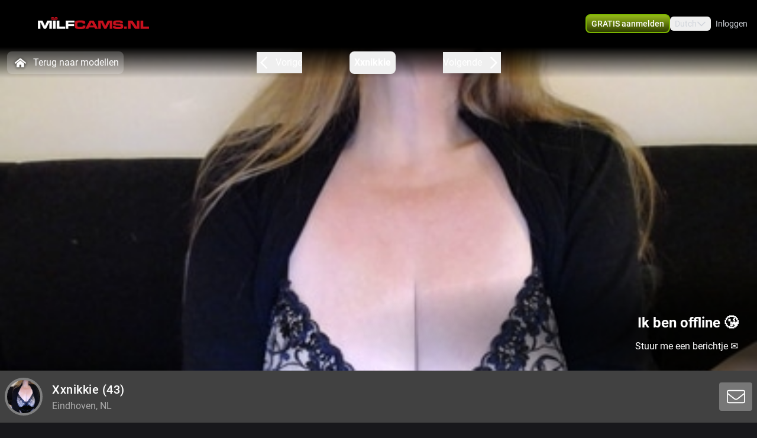

--- FILE ---
content_type: text/html; charset=utf-8
request_url: https://www.milfcams.nl/profile/xxnikkie
body_size: 18534
content:
<!doctype html>
<html data-n-head-ssr lang="nl" class="env-prod" data-n-head="%7B%22lang%22:%7B%22ssr%22:%22nl%22%7D,%22class%22:%7B%22ssr%22:%22env-prod%22%7D%7D">
  <head >
    <meta data-n-head="ssr" name="RATING" content="RTA-5042-1996-1400-1577-RTA"><meta data-n-head="ssr" name="rating" content="adult"><meta data-n-head="ssr" data-hid="charset" charset="utf-8"><meta data-n-head="ssr" data-hid="viewport" name="viewport" content="width=device-width, initial-scale=1"><meta data-n-head="ssr" data-hid="mobile-web-app-capable" name="mobile-web-app-capable" content="yes"><meta data-n-head="ssr" data-hid="apple-mobile-web-app-title" name="apple-mobile-web-app-title" content="phoenix-templating"><meta data-n-head="ssr" data-hid="theme-color" name="theme-color" content="#333333"><meta data-n-head="ssr" data-hid="og:type" name="og:type" property="og:type" content="website"><meta data-n-head="ssr" data-hid="i18n-og" property="og:locale" content="nl_NL"><meta data-n-head="ssr" data-hid="i18n-og-alt-en-US" property="og:locale:alternate" content="en_US"><meta data-n-head="ssr" data-hid="og:title" name="og:title" content="Lekker webcammen met Xxnikkie kom je spelen - www.milfcams.nl"><meta data-n-head="ssr" data-hid="og:logo" name="og:logo" content="https://cdn.streace.io/logo/Milfcams.nl-logo.png"><meta data-n-head="ssr" data-hid="og:image" name="og:image" content="https://cdn.streace.io/logo/Milfcams.nl-logo.png"><meta data-n-head="ssr" data-hid="og:site_name" name="og:site_name" content="www.milfcams.nl"><meta data-n-head="ssr" data-hid="referrer" name="referrer" content="always"><meta data-n-head="ssr" data-hid="X-UA-Compatible" http-equiv="X-UA-Compatible" content="IE=edge,chrome=1"><meta data-n-head="ssr" data-hid="format-detection" name="format-detection" content="telephone=no"><meta data-n-head="ssr" data-hid="robots" name="robots" content="index, follow, noodp"><meta data-n-head="ssr" data-hid="description" name="description" content="Kom Webcamsex hebben met Xxnikkie op www.milfcams.nl ! Ontdek onze sexy modellen en geniet samen! XXX Xxnikkie"><meta data-n-head="ssr" data-hid="keywords" name="keywords" content=""><meta data-n-head="ssr" name="viewport" content="width=device-width, initial-scale=1, maximum-scale=1, user-scalable=no"><title>Lekker webcammen met Xxnikkie kom je spelen - www.milfcams.nl</title><link data-n-head="ssr" rel="preconnect" href="https://api.wseengine.com/" crossorigin="true"><link data-n-head="ssr" rel="preconnect" href="https://member.wseengine.com/" crossorigin="true"><link data-n-head="ssr" rel="preconnect" href="https://api.wseengine.com/" crossorigin="true"><link data-n-head="ssr" rel="preconnect" href="https://chat.wseengine.com/" crossorigin="true"><link data-n-head="ssr" rel="preload" href="/style.vars.css" as="style" onload="this.onload=null;this.rel=&quot;stylesheet&quot;"><link data-n-head="ssr" rel="manifest" href="/_nuxt/manifest.4b658469.json"><link data-n-head="ssr" rel="manifest" href="/_nuxt/manifest.3545c5ad.json" data-hid="manifest"><link data-n-head="ssr" data-hid="i18n-alt-en" rel="alternate" href="https://www.milfcams.nl/en/profile/xxnikkie" hreflang="en"><link data-n-head="ssr" data-hid="i18n-alt-en-US" rel="alternate" href="https://www.milfcams.nl/en/profile/xxnikkie" hreflang="en-US"><link data-n-head="ssr" data-hid="i18n-alt-nl" rel="alternate" href="https://www.milfcams.nl/profile/xxnikkie" hreflang="nl"><link data-n-head="ssr" data-hid="i18n-alt-nl-NL" rel="alternate" href="https://www.milfcams.nl/profile/xxnikkie" hreflang="nl-NL"><link data-n-head="ssr" data-hid="i18n-xd" rel="alternate" href="https://www.milfcams.nl/profile/xxnikkie" hreflang="x-default"><link data-n-head="ssr" rel="icon" type="image/png" href="/theme/icon.png"><link data-n-head="ssr" data-hid="i18n-can" rel="canonical" href="https://www.milfcams.nl/profile/xxnikkie"><script data-n-head="ssr" data-hid="gtm-script">if(!window._gtm_init){window._gtm_init=1;(function(w,n,d,m,e,p){w[d]=(w[d]==1||n[d]=='yes'||n[d]==1||n[m]==1||(w[e]&&w[e][p]&&w[e][p]()))?1:0})(window,navigator,'doNotTrack','msDoNotTrack','external','msTrackingProtectionEnabled');(function(w,d,s,l,x,y){w[x]={};w._gtm_inject=function(i){if(w.doNotTrack||w[x][i])return;w[x][i]=1;w[l]=w[l]||[];w[l].push({'gtm.start':new Date().getTime(),event:'gtm.js'});var f=d.getElementsByTagName(s)[0],j=d.createElement(s);j.async=true;j.src='https://www.googletagmanager.com/gtm.js?id='+i;f.parentNode.insertBefore(j,f);}})(window,document,'script','dataLayer','_gtm_ids','_gtm_inject')}</script><script data-n-head="ssr" type="application/ld+json">{"@context":"https://schema.org/","@type":"ProfilePage","headline":"Lekker webcammen met Xxnikkie kom je spelen - www.milfcams.nl","description":"Milf Cams is webcam sex met rijpe mature vrouwen en oma&#x27;s. Kies nu jouw sexcam en chat met Nederlandse amateur meiden thuis voor de webcam. Ook op mobiel en tablet!","mainEntity":{"@type":"Person","name":"Xxnikkie","age":43,"gender":"female","image":"https://snapshots.wseengine.com/snapshots/48/1677696242242/snapshot.jpeg","description":"Ik  vind het lekker om er op mijn werk supersexy bij te lopen, korte rokjes, hoge hakken, hihi, zo breng ik mooi het hoofd van mijn collega&#x27;s op hol....\r\nIk geniet er van als ze naar me kijken, mmm, blijft dus ook regelmatig niet bij kijken alleen, hihi, x","rating":7,"homeLocation":"Eindhoven, NL","availability":"Online","knowsLanguage":["nl","en"]}}</script><link rel="preload" href="/_nuxt/adce36c.js" as="script"><link rel="preload" href="/_nuxt/css/0eb4ff1.css" as="style"><link rel="preload" href="/_nuxt/628a4c0.js" as="script"><link rel="preload" href="/_nuxt/css/167e2ba.css" as="style"><link rel="preload" href="/_nuxt/2a7e4b2.js" as="script"><link rel="preload" href="/_nuxt/css/7a75202.css" as="style"><link rel="preload" href="/_nuxt/a14cf37.js" as="script"><link rel="preload" href="/_nuxt/fonts/Poppins-Bold.72eea25.woff2" as="font" type="font/woff2" crossorigin><link rel="preload" href="/_nuxt/fonts/Inter-Bold.b5811f6.woff2" as="font" type="font/woff2" crossorigin><link rel="preload" href="/_nuxt/fonts/Inter-Medium.7d323ff.woff2" as="font" type="font/woff2" crossorigin><link rel="preload" href="/_nuxt/fonts/Roboto-Light.ef7c663.woff2" as="font" type="font/woff2" crossorigin><link rel="preload" href="/_nuxt/fonts/Roboto.479970f.woff2" as="font" type="font/woff2" crossorigin><link rel="preload" href="/_nuxt/fonts/Roboto-Medium.020c97d.woff2" as="font" type="font/woff2" crossorigin><link rel="preload" href="/_nuxt/fonts/Roboto-Bold.2735a3a.woff2" as="font" type="font/woff2" crossorigin><link rel="preload" href="/_nuxt/fonts/Roboto-Black.9b3766e.woff2" as="font" type="font/woff2" crossorigin><link rel="preload" href="/_nuxt/css/6b9f1b4.css" as="style"><link rel="preload" href="/_nuxt/3ff1768.js" as="script"><link rel="preload" href="/_nuxt/css/112b2d9.css" as="style"><link rel="preload" href="/_nuxt/08057da.js" as="script"><link rel="preload" href="/_nuxt/css/a4080d3.css" as="style"><link rel="preload" href="/_nuxt/153e217.js" as="script"><link rel="preload" href="/_nuxt/css/cdd2b7b.css" as="style"><link rel="preload" href="/_nuxt/3c686b5.js" as="script"><link rel="preload" href="/_nuxt/css/537ff9c.css" as="style"><link rel="preload" href="/_nuxt/702fdab.js" as="script"><link rel="preload" href="/_nuxt/css/870f1aa.css" as="style"><link rel="preload" href="/_nuxt/9df5144.js" as="script"><link rel="preload" href="/_nuxt/css/15cb1b9.css" as="style"><link rel="preload" href="/_nuxt/de9c1c8.js" as="script"><link rel="stylesheet" href="/_nuxt/css/0eb4ff1.css"><link rel="stylesheet" href="/_nuxt/css/167e2ba.css"><link rel="stylesheet" href="/_nuxt/css/7a75202.css"><link rel="stylesheet" href="/_nuxt/css/6b9f1b4.css"><link rel="stylesheet" href="/_nuxt/css/112b2d9.css"><link rel="stylesheet" href="/_nuxt/css/a4080d3.css"><link rel="stylesheet" href="/_nuxt/css/cdd2b7b.css"><link rel="stylesheet" href="/_nuxt/css/537ff9c.css"><link rel="stylesheet" href="/_nuxt/css/870f1aa.css"><link rel="stylesheet" href="/_nuxt/css/15cb1b9.css">
  </head>
  <body >
    <noscript data-n-head="ssr" data-hid="gtm-noscript" data-pbody="true"></noscript><div data-server-rendered="true" id="__nuxt"><div id="__layout"><div id="app" class="pLo_PR default-theme" data-v-6237a7b0><header id="mainHeader" class="pCp_MH mh--hnbi" style="background-image:none;" data-v-7f5e4aa0 data-v-7f5e4aa0 data-v-6237a7b0><!----> <div class="pCp_MH_con" data-v-7f5e4aa0><div class="pCp_L pCp_MH_logo--ienv" data-v-3f98770f data-v-7f5e4aa0><!----></div> <div class="pCp_L pCp_MH_logo--fenv" style="height:60px;" data-v-3f98770f data-v-7f5e4aa0><!----></div> <div class="pCp_MH_nav" data-v-7f5e4aa0><span data-v-7f5e4aa0><button type="button" class="pUi_btn pUi_btn-sec pCp_MH_regBtn" data-v-7f5e4aa0><span class="reg-btn_txt" data-v-7f5e4aa0>GRATIS aanmelden</span></button></span> <div class="pCp_LN pUi_show-lg" data-v-b954cf74 data-v-7f5e4aa0><button role="button" class="pUi_btn pCp_LN_btn" data-v-b954cf74><span data-v-b954cf74>Dutch</span> <svg xmlns="http://www.w3.org/2000/svg" viewBox="0 0 512 512" class="pUk_SI pCp_LN_ico pUi_txt-w width--xs height--xs" data-v-2cc2393e data-v-b954cf74></svg></button> <!----></div> <span class="pUi_show-lg" data-v-7f5e4aa0><button type="button" class="pUk_Btn uk-btn--s3 uk-btn_rnd uk-btn_jc pCp_MH_loginBtn" data-v-48b55df1 data-v-7f5e4aa0>
              Inloggen
            </button></span> <button type="button" class="pCp_MH_hbBtn" data-v-7f5e4aa0><svg xmlns="http://www.w3.org/2000/svg" viewBox="0 0 512 512" class="pUk_SI pUi_txt-w width--sm height--sm" data-v-2cc2393e data-v-7f5e4aa0></svg></button></div> <!----></div> <!----></header> <div class="pCp_mAD" style="display:none;" data-v-1a57dfd4 data-v-6237a7b0><div class="pCp_mAD_mask mask" data-v-1a57dfd4></div> <!----></div> <div data-v-6237a7b0><!----> <!----></div> <main class="pLo_PR_con" data-v-6237a7b0><div data-fetch-key="data-v-73d9b9a0:0" class="pPg_mod" data-v-73d9b9a0 data-v-6237a7b0><div class="mod_sec1" data-v-73d9b9a0><div class="sec1_heroWp" data-v-73d9b9a0><div data-v-73d9b9a0><div class="modelNavWrap lg:tw-flex" data-v-0809e4cd data-v-0809e4cd><div class="navWrap" data-v-0809e4cd><button class="backCls" data-v-0809e4cd><svg xmlns="http://www.w3.org/2000/svg" viewBox="0 0 512 512" class="pUk_SI tw-mr-2 tw-text-white tw-w-7 tw-h-7" data-v-2cc2393e data-v-0809e4cd></svg>
        Terug naar modellen
      </button> <div class="navBar" data-v-0809e4cd><button active="true" class="navItem appCls" data-v-0809e4cd><!----> <div class="navText" data-v-0809e4cd>
            Xxnikkie
          </div> <!----></button></div></div></div> <div data-v-b3eb9c5e><div class="pCp_HR" data-v-b3eb9c5e><!----> <div class="pCp_HR_main" data-v-b3eb9c5e><div class="pCp_HR_bg" data-v-b3eb9c5e><!----> <!----> <div class="pCp_HR_vol" data-v-b3eb9c5e><div class="pCp_HR_olw" data-v-b3eb9c5e><!----></div></div> <!----></div></div></div></div></div> <div data-v-5e2beb65 data-v-73d9b9a0><div class="pCp_sCTA_sticky 2xl:!tw-left-auto 2xl:!tw-max-w-screen-2xl pCp_sCTA_sticky--desktop" data-v-5e2beb65><div class="pCp_sCTA_content" data-v-5e2beb65><div class="pCp_sCTA_profile-wrap" data-v-30864cb0 data-v-5e2beb65><div class="pCp_sCTA_avatar-wrap" data-v-30864cb0><div data-v-93b4497c data-v-30864cb0><div class="teaserAvatar tw-h-22.5 tw-w-22.5 tw-rounded-full tw-bg-cover tw-bg-center" data-v-93b4497c></div></div></div> <div class="pCp_sCTA_info-wrap" data-v-30864cb0><div class="pCp_sCTA_info" data-v-30864cb0><h1 class="pCp_sCTA_title" data-v-30864cb0>
        Xxnikkie<span data-v-30864cb0> (43)</span></h1> <div class="pCp_sCTA_city" data-v-30864cb0>
        Eindhoven, NL
      </div></div></div></div> <div class="pCp_sCTA_actions" data-v-5e2beb65><!----></div></div></div> <!----></div></div></div> <div class="tw-relative tw-w-full tw-max-w-screen-2xl lg:tw-mt-4 lg:tw-px-0" data-v-73d9b9a0><div id="info" class="scrollTo tw-absolute tw-top-[-7rem]"></div> <div class="tw-mb-4 tw-grid tw-grid-cols-12 md:tw-gap-3 lg:tw-mb-20 lg:tw-gap-2 lg:tw-pt-0"><div class="lg:tw-sticky lg:tw-top-16 tw-col-span-12 tw-mb-2 lg:tw-col-span-3" data-v-b965c1ca><div class="tw-relative tw-w-full tw-rounded-t tw-bg-custom5-s36 tw-p-4" data-v-b965c1ca><!----> <section class="tw-mb-4 tw-mt-4 tw-w-full tw-rounded tw-text-base lg:tw-mb-2" data-v-b965c1ca><div data-v-b965c1ca><div class="tw-break-words-nicely tw-text-custom5-s25" data-v-b965c1ca><p data-v-b965c1ca>Ik  vind het lekker om er op mijn werk supersexy bij te lopen, korte rokjes, hoge hakken, hihi, zo breng ik mooi het hoofd van mijn collega's op hol....
Ik geniet er van als ze naar me kijken, mmm, blijft dus ook regelmatig niet bij kijken alleen, hihi, x</p></div></div></section> <div class="tw-relative tw-flex tw-flex-col tw-items-center tw-rounded tw-bg-custom5-s36 lg:tw-mt-2" data-v-ffa59b08 data-v-b965c1ca><div class="infoSection" data-v-ffa59b08><div class="tw-grid tw-w-full tw-grid-cols-6 tw-gap-4 tw-text-sm" data-v-ffa59b08><div class="tw-col-span-6 lg:tw-col-span-6" data-v-ffa59b08><div class="grid-row" data-v-ffa59b08><div class="tw-text-white" data-v-ffa59b08>Stad</div> <div class="infoItem tw-break-words-nicely tw-text-right tw-text-custom5-s25" data-v-ffa59b08>
            Eindhoven, NL
          </div> <!----></div><div class="grid-row" data-v-ffa59b08><div class="tw-text-white" data-v-ffa59b08>Talen</div> <!----> <div class="infoItem tw-break-words-nicely tw-text-right tw-text-custom5-s25" data-v-ffa59b08><span class="tw-inline-block" data-v-ffa59b08>Nederlands, </span><span class="tw-inline-block" data-v-ffa59b08>Engels</span></div></div><div class="grid-row" data-v-ffa59b08><div class="tw-text-white" data-v-ffa59b08>Oogkleur</div> <div class="infoItem tw-break-words-nicely tw-text-right tw-text-custom5-s25" data-v-ffa59b08>
            Blauw
          </div> <!----></div><div class="grid-row" data-v-ffa59b08><div class="tw-text-white" data-v-ffa59b08>Haarkleur</div> <div class="infoItem tw-break-words-nicely tw-text-right tw-text-custom5-s25" data-v-ffa59b08>
            Blond
          </div> <!----></div><div class="grid-row" data-v-ffa59b08><div class="tw-text-white" data-v-ffa59b08>Lichaamsbouw</div> <div class="infoItem tw-break-words-nicely tw-text-right tw-text-custom5-s25" data-v-ffa59b08>
            --
          </div> <!----></div><div class="grid-row" data-v-ffa59b08><div class="tw-text-white" data-v-ffa59b08>Cup maat</div> <div class="infoItem tw-break-words-nicely tw-text-right tw-text-custom5-s25" data-v-ffa59b08>
            Cup C
          </div> <!----></div><div class="grid-row" data-v-ffa59b08><div class="tw-text-white" data-v-ffa59b08>Schaamhaar</div> <div class="infoItem tw-break-words-nicely tw-text-right tw-text-custom5-s25" data-v-ffa59b08>
            Nee
          </div> <!----></div><div class="grid-row" data-v-ffa59b08><div class="tw-text-white" data-v-ffa59b08>Seksuele voorkeur</div> <div class="infoItem tw-break-words-nicely tw-text-right tw-text-custom5-s25" data-v-ffa59b08>
            Hetero
          </div> <!----></div><div class="grid-row" data-v-ffa59b08><div class="tw-text-white" data-v-ffa59b08>Relatie</div> <div class="infoItem tw-break-words-nicely tw-text-right tw-text-custom5-s25" data-v-ffa59b08>
            Nee
          </div> <!----></div><div class="grid-row" data-v-ffa59b08><div class="tw-text-white" data-v-ffa59b08>Etniciteit</div> <div class="infoItem tw-break-words-nicely tw-text-right tw-text-custom5-s25" data-v-ffa59b08>
            Blank
          </div> <!----></div><div class="grid-row" data-v-ffa59b08><div class="tw-text-white" data-v-ffa59b08>Piercings</div> <div class="infoItem tw-break-words-nicely tw-text-right tw-text-custom5-s25" data-v-ffa59b08>
            Ja
          </div> <!----></div><div class="grid-row" data-v-ffa59b08><div class="tw-text-white" data-v-ffa59b08>Tattoo's</div> <div class="infoItem tw-break-words-nicely tw-text-right tw-text-custom5-s25" data-v-ffa59b08>
            Nee
          </div> <!----></div><div class="grid-row" data-v-ffa59b08><div class="tw-text-white" data-v-ffa59b08>Shows</div> <!----> <div class="infoItem tw-break-words-nicely tw-text-right tw-text-custom5-s25" data-v-ffa59b08><span class="tw-inline-block" data-v-ffa59b08>Hardcore</span></div></div></div></div></div></div></div> <div class="tw-mb-2 tw-rounded-b tw-bg-custom5-s36 tw-p-4" data-v-b965c1ca><div class="pUi_btn pUi_btn-sec tw-relative tw-col-span-2 tw-flex tw-h-full tw-w-full tw-justify-center tw-gap-2 tw-justify-self-end !tw-rounded-lg !tw-border-custom5-s6 tw-px-2 tw-py-1.5 !tw-font-medium !tw-text-white lg:tw-col-span-3 lg:!tw-border-none lg:!tw-border-custom5-s6 lg:tw-py-0.5 hover:lg:!tw-border-white" data-v-b965c1ca><span class="lg:tw-hidden" data-v-b965c1ca>Bekijk minder</span> <svg xmlns="http://www.w3.org/2000/svg" viewBox="0 0 512 512" class="pUk_SI tw-text-white tw-w-5 tw-h-5 width--xs height--xs" data-v-2cc2393e data-v-b965c1ca></svg></div></div></div> <div id="media" class="scrollTo tw-col-span-12 lg:tw-col-span-9"><div class="tw-flex tw-w-full tw-flex-col tw-rounded"><!----></div> <div class="tw-flex tw-w-full tw-flex-col tw-rounded"><div class="tw-bg-custom5-s36" data-v-b88d0d60><!----> <div class="tw-flex tw-flex-col tw-items-center" data-v-b88d0d60><section class="infoSection media tw-flex tw-items-center tw-justify-center" data-v-b88d0d60><div class="tw-grid tw-w-full tw-grid-cols-2 tw-gap-2 tw-px-4 tw-py-3 md:tw-grid-cols-2 lg:tw-grid-cols-3 lg:tw-p-4" data-v-b88d0d60><!----></div></section> <div class="tw-grid tw-w-full tw-px-4 tw-pb-4 tw-gap-1 tw-grid-cols-3" data-v-166dd88c data-v-b88d0d60><div class="tw-model-card tw-relative" data-v-166dd88c><div class="tw-absolute tw-left-0 tw-top-0 tw-h-full tw-w-full tw-overflow-hidden tw-bg-custom5-s0" data-v-166dd88c><div class="tw tw-absolute tw-right-1.5 tw-top-1.5 tw-h-4 tw-w-6 tw-rounded tw-bg-shades-white-o10"></div> <div class="tw-absolute tw-bottom-2 tw-right-1.5 tw-h-4 tw-w-4.5 tw-rounded tw-bg-shades-white-o10"></div> <div class="tw-absolute tw-bottom-2 tw-left-1.5 tw-h-4 tw-w-24 tw-rounded tw-bg-shades-white-o10 tw-skeleton-loader-card"></div></div></div><div class="tw-model-card tw-relative" data-v-166dd88c><div class="tw-absolute tw-left-0 tw-top-0 tw-h-full tw-w-full tw-overflow-hidden tw-bg-custom5-s0" data-v-166dd88c><div class="tw tw-absolute tw-right-1.5 tw-top-1.5 tw-h-4 tw-w-6 tw-rounded tw-bg-shades-white-o10"></div> <div class="tw-absolute tw-bottom-2 tw-right-1.5 tw-h-4 tw-w-4.5 tw-rounded tw-bg-shades-white-o10"></div> <div class="tw-absolute tw-bottom-2 tw-left-1.5 tw-h-4 tw-w-24 tw-rounded tw-bg-shades-white-o10 tw-skeleton-loader-card"></div></div></div><div class="tw-model-card tw-relative" data-v-166dd88c><div class="tw-absolute tw-left-0 tw-top-0 tw-h-full tw-w-full tw-overflow-hidden tw-bg-custom5-s0" data-v-166dd88c><div class="tw tw-absolute tw-right-1.5 tw-top-1.5 tw-h-4 tw-w-6 tw-rounded tw-bg-shades-white-o10"></div> <div class="tw-absolute tw-bottom-2 tw-right-1.5 tw-h-4 tw-w-4.5 tw-rounded tw-bg-shades-white-o10"></div> <div class="tw-absolute tw-bottom-2 tw-left-1.5 tw-h-4 tw-w-24 tw-rounded tw-bg-shades-white-o10 tw-skeleton-loader-card"></div></div></div><div class="tw-model-card tw-relative" data-v-166dd88c><div class="tw-absolute tw-left-0 tw-top-0 tw-h-full tw-w-full tw-overflow-hidden tw-bg-custom5-s0" data-v-166dd88c><div class="tw tw-absolute tw-right-1.5 tw-top-1.5 tw-h-4 tw-w-6 tw-rounded tw-bg-shades-white-o10"></div> <div class="tw-absolute tw-bottom-2 tw-right-1.5 tw-h-4 tw-w-4.5 tw-rounded tw-bg-shades-white-o10"></div> <div class="tw-absolute tw-bottom-2 tw-left-1.5 tw-h-4 tw-w-24 tw-rounded tw-bg-shades-white-o10 tw-skeleton-loader-card"></div></div></div><div class="tw-model-card tw-relative" data-v-166dd88c><div class="tw-absolute tw-left-0 tw-top-0 tw-h-full tw-w-full tw-overflow-hidden tw-bg-custom5-s0" data-v-166dd88c><div class="tw tw-absolute tw-right-1.5 tw-top-1.5 tw-h-4 tw-w-6 tw-rounded tw-bg-shades-white-o10"></div> <div class="tw-absolute tw-bottom-2 tw-right-1.5 tw-h-4 tw-w-4.5 tw-rounded tw-bg-shades-white-o10"></div> <div class="tw-absolute tw-bottom-2 tw-left-1.5 tw-h-4 tw-w-24 tw-rounded tw-bg-shades-white-o10 tw-skeleton-loader-card"></div></div></div><div class="tw-model-card tw-relative" data-v-166dd88c><div class="tw-absolute tw-left-0 tw-top-0 tw-h-full tw-w-full tw-overflow-hidden tw-bg-custom5-s0" data-v-166dd88c><div class="tw tw-absolute tw-right-1.5 tw-top-1.5 tw-h-4 tw-w-6 tw-rounded tw-bg-shades-white-o10"></div> <div class="tw-absolute tw-bottom-2 tw-right-1.5 tw-h-4 tw-w-4.5 tw-rounded tw-bg-shades-white-o10"></div> <div class="tw-absolute tw-bottom-2 tw-left-1.5 tw-h-4 tw-w-24 tw-rounded tw-bg-shades-white-o10 tw-skeleton-loader-card"></div></div></div></div></div></div></div></div></div></div> <section id="suggestions" class="mod_sec2" data-v-73d9b9a0><div class="tw-w-full" data-v-73d9b9a0><div class="tw-w-full"><p class="more-online">
      Méér Online Modellen
    </p> <div class="grid-container tw-gap-1"><div class="pCp_tT" data-v-1bd19cee><a href="/profile/GeileMelly" class="pCp_tT_lnk" data-v-1bd19cee><figure class="pCp_tT_med med--sf med--ios" data-v-1bd19cee><img src="https://snapshots.wseengine.com/240x180/snapshots/38468/1763658606911/snapshot.jpeg" width="240" height="180" alt="Kom kijken GeileMelly" loading="lazy" class="pCp_tT_img" data-v-1bd19cee> <!----> <!----> <figcaption normalized-rating="4999" languages="" class="pCp_tT_inf pCp_tdSF" data-v-7784125c data-v-1bd19cee><div class="pCp_tdcTH" data-v-40633a46 data-v-7784125c><div class="pCp_tdcTH_con" data-v-40633a46><!----> <!----> <!----></div></div> <div class="pCp_tdcTF" data-v-4176d66a data-v-7784125c><div class="pCp_tdcTOS tos--a" data-v-0f105d2e data-v-4176d66a></div> <p title="GeileMelly" class="pCp_tdcTF_name" data-v-4176d66a><span data-v-4176d66a>GeileMelly</span></p> <span class="pCp_tdcTF_lang" data-v-4176d66a>nl</span></div> <!----></figcaption></figure></a> <div class="pCp_cFB pCp_tT_fav tw-inline-flex" data-v-7f076b86 data-v-1bd19cee><button type="button" aria-label="add/remove to favorite" class="pCp_cFB_btn" data-v-7f076b86><svg xmlns="http://www.w3.org/2000/svg" viewBox="0 0 512 512" class="pUk_SI pUi_txt-w fav--size" data-v-2cc2393e data-v-7f076b86></svg></button> <!----></div></div><div class="pCp_tT" data-v-1bd19cee><a href="/profile/Leylax" class="pCp_tT_lnk" data-v-1bd19cee><figure class="pCp_tT_med med--sf med--ios" data-v-1bd19cee><img src="https://snapshots.wseengine.com/240x180/snapshots/37032/1768148439710/snapshot.jpeg" width="240" height="180" alt="Kom kijken Leylax" loading="lazy" class="pCp_tT_img" data-v-1bd19cee> <!----> <!----> <figcaption normalized-rating="4999" languages="" class="pCp_tT_inf pCp_tdSF" data-v-7784125c data-v-1bd19cee><div class="pCp_tdcTH" data-v-40633a46 data-v-7784125c><div class="pCp_tdcTH_con" data-v-40633a46><!----> <!----> <!----></div></div> <div class="pCp_tdcTF" data-v-4176d66a data-v-7784125c><div class="pCp_tdcTOS tos--a" data-v-0f105d2e data-v-4176d66a></div> <p title="Leylax" class="pCp_tdcTF_name" data-v-4176d66a><span data-v-4176d66a>Leylax</span></p> <span class="pCp_tdcTF_lang" data-v-4176d66a>nl</span></div> <!----></figcaption></figure></a> <div class="pCp_cFB pCp_tT_fav tw-inline-flex" data-v-7f076b86 data-v-1bd19cee><button type="button" aria-label="add/remove to favorite" class="pCp_cFB_btn" data-v-7f076b86><svg xmlns="http://www.w3.org/2000/svg" viewBox="0 0 512 512" class="pUk_SI pUi_txt-w fav--size" data-v-2cc2393e data-v-7f076b86></svg></button> <!----></div></div><div class="pCp_tT" data-v-1bd19cee><a href="/profile/sexydiva18" class="pCp_tT_lnk" data-v-1bd19cee><figure class="pCp_tT_med med--sf med--ios" data-v-1bd19cee><img src="https://snapshots.wseengine.com/240x180/snapshots/9704/1736955464408/snapshot.jpeg" width="240" height="180" alt="Kom kijken Sexydiva18" loading="lazy" class="pCp_tT_img" data-v-1bd19cee> <!----> <!----> <figcaption normalized-rating="5" languages="" class="pCp_tT_inf pCp_tdSF" data-v-7784125c data-v-1bd19cee><div class="pCp_tdcTH" data-v-40633a46 data-v-7784125c><div class="pCp_tdcTH_con" data-v-40633a46><!----> <!----> <!----></div></div> <div class="pCp_tdcTF" data-v-4176d66a data-v-7784125c><div class="pCp_tdcTOS tos--a" data-v-0f105d2e data-v-4176d66a></div> <p title="Sexydiva18" class="pCp_tdcTF_name" data-v-4176d66a><span data-v-4176d66a>Sexydiva18</span></p> <span class="pCp_tdcTF_lang" data-v-4176d66a>nl</span></div> <!----></figcaption></figure></a> <div class="pCp_cFB pCp_tT_fav tw-inline-flex" data-v-7f076b86 data-v-1bd19cee><button type="button" aria-label="add/remove to favorite" class="pCp_cFB_btn" data-v-7f076b86><svg xmlns="http://www.w3.org/2000/svg" viewBox="0 0 512 512" class="pUk_SI pUi_txt-w fav--size" data-v-2cc2393e data-v-7f076b86></svg></button> <!----></div></div><div class="pCp_tT" data-v-1bd19cee><a href="/profile/Cindy99" class="pCp_tT_lnk" data-v-1bd19cee><figure class="pCp_tT_med med--sf med--ios" data-v-1bd19cee><img src="https://snapshots.wseengine.com/240x180/snapshots/31119/1768497719014/snapshot.jpeg" width="240" height="180" alt="Kom kijken Cindy99" loading="lazy" class="pCp_tT_img" data-v-1bd19cee> <!----> <!----> <figcaption normalized-rating="5" languages="" class="pCp_tT_inf pCp_tdSF" data-v-7784125c data-v-1bd19cee><div class="pCp_tdcTH" data-v-40633a46 data-v-7784125c><div class="pCp_tdcTH_con" data-v-40633a46><div class="pCp_tdcTH_wrp" data-v-40633a46><svg xmlns="http://www.w3.org/2000/svg" viewBox="0 0 512 512" class="pUk_SI pUi_txt-w width--xl height--xl" data-v-2cc2393e data-v-40633a46></svg></div> <!----> <div class="pCp_tdcTH_txt" data-v-40633a46>bezet</div></div></div> <div class="pCp_tdcTF" data-v-4176d66a data-v-7784125c><div class="pCp_tdcTOS tos--c" data-v-0f105d2e data-v-4176d66a></div> <p title="Cindy99" class="pCp_tdcTF_name" data-v-4176d66a><span data-v-4176d66a>Cindy99</span></p> <span class="pCp_tdcTF_lang" data-v-4176d66a>nl</span></div> <div class="pCp_tdcTO" data-v-7376d614 data-v-7784125c><svg xmlns="http://www.w3.org/2000/svg" viewBox="0 0 512 512" class="pUk_SI pUi_txt-w width--sm height--sm" data-v-2cc2393e data-v-7376d614></svg> <p data-v-7376d614>ben zo terug.<br> tot zo!</p> <!----></div></figcaption></figure></a> <div class="pCp_cFB pCp_tT_fav tw-inline-flex" data-v-7f076b86 data-v-1bd19cee><button type="button" aria-label="add/remove to favorite" class="pCp_cFB_btn" data-v-7f076b86><svg xmlns="http://www.w3.org/2000/svg" viewBox="0 0 512 512" class="pUk_SI pUi_txt-w fav--size" data-v-2cc2393e data-v-7f076b86></svg></button> <!----></div></div><div class="pCp_tT" data-v-1bd19cee><a href="/profile/lieke-" class="pCp_tT_lnk" data-v-1bd19cee><figure class="pCp_tT_med med--sf med--ios" data-v-1bd19cee><img src="https://snapshots.wseengine.com/240x180/snapshots/27233/1758904332741/snapshot.jpeg" width="240" height="180" alt="Kom kijken Lieke-" loading="lazy" class="pCp_tT_img" data-v-1bd19cee> <!----> <!----> <figcaption normalized-rating="5" languages="" class="pCp_tT_inf pCp_tdSF" data-v-7784125c data-v-1bd19cee><div class="pCp_tdcTH" data-v-40633a46 data-v-7784125c><div class="pCp_tdcTH_con" data-v-40633a46><div class="pCp_tdcTH_wrp" data-v-40633a46><svg xmlns="http://www.w3.org/2000/svg" viewBox="0 0 512 512" class="pUk_SI pUi_txt-w width--xl height--xl" data-v-2cc2393e data-v-40633a46></svg></div> <!----> <!----></div></div> <div class="pCp_tdcTF" data-v-4176d66a data-v-7784125c><div class="pCp_tdcTOS tos--a" data-v-0f105d2e data-v-4176d66a></div> <p title="Lieke-" class="pCp_tdcTF_name" data-v-4176d66a><span data-v-4176d66a>Lieke-</span></p> <span class="pCp_tdcTF_lang" data-v-4176d66a>nl</span></div> <!----></figcaption></figure></a> <div class="pCp_cFB pCp_tT_fav tw-inline-flex" data-v-7f076b86 data-v-1bd19cee><button type="button" aria-label="add/remove to favorite" class="pCp_cFB_btn" data-v-7f076b86><svg xmlns="http://www.w3.org/2000/svg" viewBox="0 0 512 512" class="pUk_SI pUi_txt-w fav--size" data-v-2cc2393e data-v-7f076b86></svg></button> <!----></div></div><div class="pCp_tT" data-v-1bd19cee><a href="/profile/sebriena" class="pCp_tT_lnk" data-v-1bd19cee><figure class="pCp_tT_med med--sf med--ios" data-v-1bd19cee><img src="https://snapshots.wseengine.com/240x180/snapshots/7/1762517683413/snapshot.jpeg" width="240" height="180" alt="Kom kijken Sebriena" loading="lazy" class="pCp_tT_img" data-v-1bd19cee> <!----> <!----> <figcaption normalized-rating="4" languages="" class="pCp_tT_inf pCp_tdSF" data-v-7784125c data-v-1bd19cee><div class="pCp_tdcTH" data-v-40633a46 data-v-7784125c><div class="pCp_tdcTH_con" data-v-40633a46><div class="pCp_tdcTH_wrp" data-v-40633a46><svg xmlns="http://www.w3.org/2000/svg" viewBox="0 0 512 512" class="pUk_SI pUi_txt-w width--xl height--xl" data-v-2cc2393e data-v-40633a46></svg></div> <!----> <!----></div></div> <div class="pCp_tdcTF" data-v-4176d66a data-v-7784125c><div class="pCp_tdcTOS tos--a" data-v-0f105d2e data-v-4176d66a></div> <p title="Sebriena" class="pCp_tdcTF_name" data-v-4176d66a><span data-v-4176d66a>Sebriena</span></p> <span class="pCp_tdcTF_lang" data-v-4176d66a>nl</span></div> <!----></figcaption></figure></a> <div class="pCp_cFB pCp_tT_fav tw-inline-flex" data-v-7f076b86 data-v-1bd19cee><button type="button" aria-label="add/remove to favorite" class="pCp_cFB_btn" data-v-7f076b86><svg xmlns="http://www.w3.org/2000/svg" viewBox="0 0 512 512" class="pUk_SI pUi_txt-w fav--size" data-v-2cc2393e data-v-7f076b86></svg></button> <!----></div></div><div class="pCp_tT" data-v-1bd19cee><a href="/profile/Sofiacandy42" class="pCp_tT_lnk" data-v-1bd19cee><figure class="pCp_tT_med med--sf med--ios" data-v-1bd19cee><img src="https://snapshots.wseengine.com/240x180/snapshots/46670/1761663749947/snapshot.jpeg" width="240" height="180" alt="Kom kijken Sofiacandy42" loading="lazy" class="pCp_tT_img" data-v-1bd19cee> <!----> <!----> <figcaption normalized-rating="4" languages="" class="pCp_tT_inf pCp_tdSF" data-v-7784125c data-v-1bd19cee><div class="pCp_tdcTH" data-v-40633a46 data-v-7784125c><div class="pCp_tdcTH_con" data-v-40633a46><!----> <!----> <!----></div></div> <div class="pCp_tdcTF" data-v-4176d66a data-v-7784125c><div class="pCp_tdcTOS tos--a" data-v-0f105d2e data-v-4176d66a></div> <p title="Sofiacandy42" class="pCp_tdcTF_name" data-v-4176d66a><span data-v-4176d66a>Sofiacandy42</span></p> <span class="pCp_tdcTF_lang" data-v-4176d66a>nl</span></div> <!----></figcaption></figure></a> <div class="pCp_cFB pCp_tT_fav tw-inline-flex" data-v-7f076b86 data-v-1bd19cee><button type="button" aria-label="add/remove to favorite" class="pCp_cFB_btn" data-v-7f076b86><svg xmlns="http://www.w3.org/2000/svg" viewBox="0 0 512 512" class="pUk_SI pUi_txt-w fav--size" data-v-2cc2393e data-v-7f076b86></svg></button> <!----></div></div><div class="pCp_tT" data-v-1bd19cee><a href="/profile/florienlove" class="pCp_tT_lnk" data-v-1bd19cee><figure class="pCp_tT_med med--sf med--ios" data-v-1bd19cee><img src="https://snapshots.wseengine.com/240x180/snapshots/32242/1754127952026/snapshot.jpeg" width="240" height="180" alt="Kom kijken Florienlove" loading="lazy" class="pCp_tT_img" data-v-1bd19cee> <!----> <!----> <figcaption normalized-rating="4" languages="" class="pCp_tT_inf pCp_tdSF" data-v-7784125c data-v-1bd19cee><div class="pCp_tdcTH" data-v-40633a46 data-v-7784125c><div class="pCp_tdcTH_con" data-v-40633a46><!----> <!----> <!----></div></div> <div class="pCp_tdcTF" data-v-4176d66a data-v-7784125c><div class="pCp_tdcTOS tos--a" data-v-0f105d2e data-v-4176d66a></div> <p title="Florienlove" class="pCp_tdcTF_name" data-v-4176d66a><span data-v-4176d66a>Florienlove</span></p> <span class="pCp_tdcTF_lang" data-v-4176d66a>nl</span></div> <!----></figcaption></figure></a> <div class="pCp_cFB pCp_tT_fav tw-inline-flex" data-v-7f076b86 data-v-1bd19cee><button type="button" aria-label="add/remove to favorite" class="pCp_cFB_btn" data-v-7f076b86><svg xmlns="http://www.w3.org/2000/svg" viewBox="0 0 512 512" class="pUk_SI pUi_txt-w fav--size" data-v-2cc2393e data-v-7f076b86></svg></button> <!----></div></div><div class="pCp_tT" data-v-1bd19cee><a href="/profile/sexymia" class="pCp_tT_lnk" data-v-1bd19cee><figure class="pCp_tT_med med--sf med--ios" data-v-1bd19cee><img src="https://snapshots.wseengine.com/240x180/snapshots/26281/1769103768884/snapshot.jpeg" width="240" height="180" alt="Kom kijken Sexymia" loading="lazy" class="pCp_tT_img" data-v-1bd19cee> <!----> <!----> <figcaption normalized-rating="4" languages="" class="pCp_tT_inf pCp_tdSF" data-v-7784125c data-v-1bd19cee><div class="pCp_tdcTH" data-v-40633a46 data-v-7784125c><div class="pCp_tdcTH_con" data-v-40633a46><div class="pCp_tdcTH_wrp" data-v-40633a46><svg xmlns="http://www.w3.org/2000/svg" viewBox="0 0 512 512" class="pUk_SI pUi_txt-w width--xl height--xl" data-v-2cc2393e data-v-40633a46></svg></div> <!----> <!----></div></div> <div class="pCp_tdcTF" data-v-4176d66a data-v-7784125c><div class="pCp_tdcTOS tos--a" data-v-0f105d2e data-v-4176d66a></div> <p title="Sexymia" class="pCp_tdcTF_name" data-v-4176d66a><span data-v-4176d66a>Sexymia</span></p> <span class="pCp_tdcTF_lang" data-v-4176d66a>nl</span></div> <!----></figcaption></figure></a> <div class="pCp_cFB pCp_tT_fav tw-inline-flex" data-v-7f076b86 data-v-1bd19cee><button type="button" aria-label="add/remove to favorite" class="pCp_cFB_btn" data-v-7f076b86><svg xmlns="http://www.w3.org/2000/svg" viewBox="0 0 512 512" class="pUk_SI pUi_txt-w fav--size" data-v-2cc2393e data-v-7f076b86></svg></button> <!----></div></div><div class="pCp_tT" data-v-1bd19cee><a href="/profile/MissKate" class="pCp_tT_lnk" data-v-1bd19cee><figure class="pCp_tT_med med--sf med--ios" data-v-1bd19cee><img src="https://snapshots.wseengine.com/240x180/snapshots/34554/1768939519667/snapshot.jpeg" width="240" height="180" alt="Kom kijken MissKate" loading="lazy" class="pCp_tT_img" data-v-1bd19cee> <!----> <!----> <figcaption normalized-rating="4" languages="" class="pCp_tT_inf pCp_tdSF" data-v-7784125c data-v-1bd19cee><div class="pCp_tdcTH" data-v-40633a46 data-v-7784125c><div class="pCp_tdcTH_con" data-v-40633a46><div class="pCp_tdcTH_wrp" data-v-40633a46><svg xmlns="http://www.w3.org/2000/svg" viewBox="0 0 512 512" class="pUk_SI pUi_txt-w width--xl height--xl" data-v-2cc2393e data-v-40633a46></svg></div> <!----> <!----></div></div> <div class="pCp_tdcTF" data-v-4176d66a data-v-7784125c><div class="pCp_tdcTOS tos--a" data-v-0f105d2e data-v-4176d66a></div> <p title="MissKate" class="pCp_tdcTF_name" data-v-4176d66a><span data-v-4176d66a>MissKate</span></p> <span class="pCp_tdcTF_lang" data-v-4176d66a>nl</span></div> <!----></figcaption></figure></a> <div class="pCp_cFB pCp_tT_fav tw-inline-flex" data-v-7f076b86 data-v-1bd19cee><button type="button" aria-label="add/remove to favorite" class="pCp_cFB_btn" data-v-7f076b86><svg xmlns="http://www.w3.org/2000/svg" viewBox="0 0 512 512" class="pUk_SI pUi_txt-w fav--size" data-v-2cc2393e data-v-7f076b86></svg></button> <!----></div></div></div></div></div></section> <!----> <!----></div></main> <div class="pLo_PR_ftr-wrp" data-v-6237a7b0><footer class="pCp_cF pLo_PR_ftr" data-v-3cf10e53 data-v-6237a7b0><div class="pCp_cF_con con--pg" style="display:;" data-v-3cf10e53><div class="pCp_cF_cnt" data-v-3cf10e53><div class="pCp_cFC cf_center" data-v-3cf10e53><div class="pCp_cFC_con"><div class="pCp_cFC_cnt"><a href="/terms-conditions" rel="nofollow" class="pCp_cFC_url">
        Algemene voorwaarden
      </a> <a href="/privacy" rel="nofollow" class="pCp_cFC_url">
        Privacy verklaring
      </a> <a href="/cookies" rel="nofollow" class="pCp_cFC_url">
        Cookie verklaring
      </a> <a target="_blank" rel="nofollow" href="https://www.siriusmediabv.com/" class="pCp_cFC_url">
        Bedrijf
      </a> <a target="_blank" rel="nofollow" href="https://vpscash.com" class="pCp_cFC_url">
        Affiliate Programma
      </a> <a target="_blank" rel="nofollow" href="https://www.clubislive.com/?p=63&amp;pi=typein_www.milfcams.nl&amp;ref=typein_www.milfcams.nl" class="pCp_cFC_url">
        Word Model
      </a></div></div> <div class="pCp_cFC_dis-con"><div class="pCp_cFC_dis-cnt"><div class="pCp_cFD" data-v-3d3c3cb9><p class="pCp_cFD_pgh" data-v-3d3c3cb9>
    © www.milfcams.nl 2026 Alle rechten voorbehouden.
  </p> <p class="pCp_cFD_pgh" data-v-3d3c3cb9>
    Alle modellen zijn 18 jaar of ouder. De minimumleeftijd voor deelname aan deze webcamdienst is 18 jaar. Personen onder de minimumleeftijd mogen geen gebruik maken van deze dienst. Bescherm minderjarigen tegen expliciete inhoud op internet met software zoals

    <a target="_blank" href="https://www.netnanny.com/" rel="nofollow" data-v-3d3c3cb9> Netnanny </a>

    of

    <a target="_blank" href="https://www.cybersitter.com/" rel="nofollow" data-v-3d3c3cb9> Cybersitter </a></p> <p class="pCp_cFD_pgh" data-v-3d3c3cb9><span data-v-3d3c3cb9>Hulp nodig? Neem contact op met 
      <a href="mailto:info@siriusmediabv.com" class="pCp_cFD_url" data-v-3d3c3cb9>info@siriusmediabv.com</a></span></p></div></div></div></div></div> <div data-v-850afb5e data-v-3cf10e53><div class="widgets conversations" data-v-850afb5e><!----></div></div></div> <!----> <!----> <!----> <div id="app-loader" class="pCp_AL pUi_hide" data-v-6e4f02c4 data-v-3cf10e53><div class="AL_ldr" data-v-6e4f02c4></div></div></footer></div></div></div></div><script>window.__NUXT__=(function(a,b,c,d,e,f,g,h,i,j,k,l,m,n,o,p,q,r,s,t,u,v,w,x,y,z,A,B,C,D,E,F,G,H,I,J,K,L,M,N,O,P,Q,R,S,T,U,V,W,X,Y,Z,_,$,aa,ab,ac,ad,ae,af,ag,ah,ai,aj,ak,al,am,an,ao,ap,aq,ar,as,at,au,av,aw,ax,ay,az,aA,aB,aC,aD,aE,aF,aG,aH,aI,aJ,aK,aL,aM,aN,aO,aP,aQ,aR,aS,aT,aU,aV,aW,aX,aY,aZ,a_,a$,ba,bb,bc,bd,be,bf,bg,bh,bi,bj,bk,bl,bm,bn,bo,bp,bq,br,bs,bt,bu,bv,bw,bx,by,bz,bA,bB,bC,bD,bE,bF,bG,bH,bI,bJ,bK,bL,bM,bN,bO,bP,bQ,bR,bS,bT,bU,bV,bW,bX,bY,bZ,b_,b$,ca,cb,cc,cd,ce,cf,cg,ch,ci,cj,ck,cl,cm,cn,co,cp,cq,cr,cs,ct,cu,cv,cw,cx,cy,cz,cA,cB,cC,cD,cE,cF,cG,cH,cI,cJ,cK,cL,cM,cN,cO,cP,cQ,cR,cS,cT,cU,cV,cW,cX,cY,cZ,c_,c$,da,db,dc,dd,de,df,dg,dh,di,dj,dk,dl,dm,dn,do0,dp,dq,dr,ds,dt,du,dv,dw,dx,dy,dz,dA,dB,dC,dD,dE,dF,dG){as.nl={title:at,description:au,keywords:a,name:"Nederlands",main:{title:a,content:a},h2Tabs:[]};as.en={title:at,description:au,keywords:a,name:"Nederlandse dames",main:{title:a,content:a},h2Tabs:[]};aw.active=b;aw.position=c;aA.nl={title:aB,description:aC,keywords:a,name:aD,main:{title:a,content:a},h2Tabs:[]};aA.en={title:aB,description:aC,keywords:a,name:aD,main:{title:a,content:a},h2Tabs:[]};aE[0]={key:"filters.age.18-24",group:a,section:a,filter:aF,value:"18-24"};aG.active=d;aG.position=h;aJ.nl={title:aK,description:aL,keywords:a,name:U,main:{title:a,content:a},h2Tabs:[]};aJ.en={title:aK,description:aL,keywords:a,name:"Oud",main:{title:a,content:a},h2Tabs:[]};aM[0]={key:"filters.age.50-100",group:a,section:a,filter:aF,value:"50-100"};aN.active=b;aN.position=c;aR.nl={title:aS,description:aT,keywords:a,name:aU,main:{title:a,content:a},h2Tabs:[]};aR.en={title:aS,description:aT,keywords:a,name:aU,main:{title:a,content:a},h2Tabs:[]};aW.active=b;aW.position=c;a_.nl={title:a$,description:ba,keywords:a,name:bb,main:{title:a,content:a},h2Tabs:[]};a_.en={title:a$,description:ba,keywords:a,name:bb,main:{title:a,content:a},h2Tabs:[]};bd.active=b;bd.position=c;bh.nl={title:bi,description:bj,keywords:a,name:bk,main:{title:a,content:a},h2Tabs:[]};bh.en={title:bi,description:bj,keywords:a,name:bk,main:{title:a,content:a},h2Tabs:[]};bl[0]={key:"filters.popular.new-cams",group:a,section:a,filter:bm,value:bn};bo.active=d;bo.position=e;bs.nl={title:bt,description:bu,keywords:a,name:bv,main:{title:a,content:a},h2Tabs:[]};bs.en={title:bt,description:bu,keywords:a,name:bv,main:{title:a,content:a},h2Tabs:[]};bx.active=b;bx.position=c;bB.nl={title:bC,description:bD,keywords:a,name:bE,main:{title:a,content:a},h2Tabs:[]};bB.en={title:bC,description:bD,keywords:a,name:bE,main:{title:a,content:a},h2Tabs:[]};bG.active=b;bG.position=c;bK.nl={title:bL,description:bM,keywords:a,name:bN,main:{title:a,content:a},h2Tabs:[]};bK.en={title:bL,description:bM,keywords:a,name:bN,main:{title:a,content:a},h2Tabs:[]};bP.active=b;bP.position=c;bT.nl={title:bU,description:bV,keywords:a,name:bW,main:{title:a,content:a},h2Tabs:[]};bT.en={title:bU,description:bV,keywords:a,name:bW,main:{title:a,content:a},h2Tabs:[]};bX[0]={key:"filters.appearance.hairColor.blonde",group:m,section:m,filter:"hairColor",value:N};bY.active=b;bY.position=c;ca.nl={title:cb,description:cc,keywords:a,name:cd,main:{title:a,content:a},h2Tabs:[]};ca.en={title:cb,description:cc,keywords:a,name:cd,main:{title:a,content:a},h2Tabs:[]};ce[0]={key:"filters.appearance.physique.slim",group:m,section:m,filter:cf,value:B};cg.active=d;cg.position=t;ck.nl={title:cl,description:cm,keywords:a,name:cn,main:{title:a,content:a},h2Tabs:[]};ck.en={title:cl,description:cm,keywords:a,name:cn,main:{title:a,content:a},h2Tabs:[]};co[0]={key:"filters.appearance.physique.fat",group:m,section:m,filter:cf,value:"fat"};cp.active=d;cp.position=M;cs.nl={title:ct,description:cu,keywords:a,name:cv,main:{title:a,content:a},h2Tabs:[]};cs.en={title:ct,description:cu,keywords:a,name:cv,main:{title:a,content:a},h2Tabs:[]};cw[0]={key:"filters.appearance.ethnicity.ebony",group:m,section:m,filter:cx,value:C};cy.active=d;cy.position=6;cB.nl={title:cC,description:cD,keywords:a,name:cE,main:{title:a,content:a},h2Tabs:[]};cB.en={title:cC,description:cD,keywords:a,name:cE,main:{title:a,content:a},h2Tabs:[]};cF[0]={key:"filters.appearance.ethnicity.asian",group:m,section:m,filter:cx,value:D};cG.active=b;cG.position=c;cK.nl={title:cL,description:cM,keywords:a,name:cN,main:{title:a,content:a},h2Tabs:[]};cK.en={title:cL,description:cM,keywords:a,name:cN,main:{title:a,content:a},h2Tabs:[]};cP.active=b;cP.position=c;cT.nl={title:cU,description:cV,keywords:a,name:cW,main:{title:a,content:a},h2Tabs:[]};cT.en={title:cU,description:cV,keywords:a,name:cW,main:{title:a,content:a},h2Tabs:[]};cX[0]={key:"filters.appearance.breastSize.3",group:m,section:m,filter:"breastSize",value:h};cY.active=b;cY.position=c;c$[0]={key:"filters.popular.toy",group:a,section:a,filter:bm,value:da};db.active=d;db.position=z;dc.nl={title:"kom jij heerlijk mijn sex toy bedienen? Jij hebt de controle!",description:"Kom jij heerlijk mijn toy bedienen? Jij bent in controle! Durf jij het aan om samen met mij tot een hoogtepunt te komen? Jij kan mij helemaal gek maken door mijn toy te bedienen!",keywords:a,name:dd,main:{title:a,content:a},h2Tabs:[]};dc.en={title:"Do you come and play with me? You're in Control!",description:"Will you delight in operating my toy? You're in control! Dare to join me in reaching a climax? You can drive me completely wild by taking charge of my interactive toy",keywords:a,name:dd,main:{title:a,content:a},h2Tabs:[]};return {layout:"profile",data:[{}],fetch:{"data-v-73d9b9a0:0":{flowAction:s,chatStopped:b,startStream:b,stopReason:a,performerInStorage:a,emitInPause:b,storedPerformers:[]}},error:a,state:{loader:b,pageOffset:c,performerLimit:K,performerPage:c,availableLanguages:[{code:l,iso:$,file:aa,name:n,key:l},{code:i,iso:ab,file:ac,name:j,key:i}],geoLocation:"US",mobileViewport:b,landerConfig:a,appLoaded:d,logo:ad,"app-modal":{currentModal:{type:f,isVisible:b,props:{}}},auth:{token:s,ageVerified:b,username:s},chat:{showChat:d,activeTab:c,chatHeight:400,chatOpacity:.5,tipsData:[{icon:"🌹",amount:ae,title:"chat.editor.rose",image:a},{icon:"💋",amount:af,title:"chat.editor.kiss",image:a},{icon:"😍",amount:ag,title:"chat.editor.loving",image:a},{icon:"❤️",amount:ah,title:"chat.editor.love",image:a},{icon:"🚀",amount:ai,title:"chat.editor.rockIt",image:a},{icon:"💎",amount:aj,title:"chat.editor.diamond",image:a}],toyTips:[{icon:a,amount:ae,vibrate:e,title:"chat.editor.toyLow",image:"\u002Ftheme\u002Flow-gradient.svg"},{icon:a,amount:af,vibrate:t,title:"chat.editor.toyNormal",image:"\u002Ftheme\u002Fnormal-gradient.svg"},{icon:a,amount:ag,vibrate:L,title:"chat.editor.toyMedium",image:"\u002Ftheme\u002Fmedium-gradient.svg"},{icon:a,amount:ah,vibrate:15,title:"chat.editor.toyHard",image:"\u002Ftheme\u002Fhard-gradient.svg"},{icon:a,amount:ai,vibrate:20,title:"chat.editor.toyUltra",image:"\u002Ftheme\u002Fultra-gradient.svg"},{icon:a,amount:aj,vibrate:50,title:"chat.editor.toyExtreme",image:"\u002Ftheme\u002Fextreme-gradient.svg"}],customTips:[],playerOptions:{element:{id:"video-local",style:{aspectratio:"16\u002F9",controls:b,centerView:d,displayMutedAutoplay:b,height:ak,width:ak}}},error:a,authToken:a,joinToken:a,messages:[],tips:[],minCreditsForVip:480,chatHeaderHeight:c,joinParameters:a,originalVideoHeight:a,openDrawer:b,flags:{requestedVip:b,kickedDisconnected:b,streamMuted:b,unmuteBlink:b,camBackActive:b,nickNamePrompt:b,hasNewMassages:b,showVipRequest:b,showTabWallet:b,hideInterface:b,leavedChat:b,hideMobileControls:b,streamingFromMobile:b,mobileKeyboardOpened:b,mobileTipDefault:d}},conversations:{cacheName:"il-popupconv",popupLimit:M,list:[]},"dial-in":{init:b,active:b,session:f,state:"pending",nickname:f},filters:{selectedFilters:{gender:k}},gallery:{display:b,pagination:b,page:g,items:[],albums:[]},geo:{tracked:b,ip:a,info:{region:a,city:a,postal_code:a,latitude:a,longitude:a,dma_code:a,area_code:a,country_code:a}},gridview:{performers:[],queue:[],ordering:[],filter:a,pagination:{hasMorePages:d,page:g,limit:K}},gtm:{bundle:{index:c,quantity:g,item_name:f,item_id:c,affiliation:f,currency:f,item_brand:f,item_category:f,price:c}},hero:{heroFlow:f,useDialIn:b,pendingDialInAction:a},member:{endUserText:f,capName:f,credits:c,email:f,favourites:[],isVerified:b,username:f,showChangeUsername:b,lander:a,msgOnLogin:b},messenger:{unread:c,conversations:[],conversationsLoaded:b,suggestionPerPage:L,suggestionPage:g,activeConversation:a,openConversations:[],conversationHistoryFinished:b,conversationMessagesPage:g,filteredConversations:[],searchProfiles:[],searchActive:b,conversationFilter:"all",lastQuery:f,price:K},performer:{age:c,capName:"Xxnikkie",profile:{id:al,languageBitFlag:h,rating:z,username:"xxnikkie",gender:k,sexualPreference:x,cybertoy:g,snapshot:"https:\u002F\u002Fsnapshots.wseengine.com\u002Fsnapshots\u002F48\u002F1677696242242\u002Fsnapshot.jpeg",nonude:"https:\u002F\u002Fsnapshots.wseengine.com\u002Fsnapshots\u002Fxxnikkie\u002F1623767215055\u002Fnonude.jpeg",cover:a,coverVideo:a,firstCamSession:"2024-02-08T20:17:49.000Z",lastCamSession:"2026-01-20T21:03:50.627Z",lastLogin:"2026-01-20T21:03:45.000Z",online:b,hairColor:N,breastSize:h,eyeColor:A,penisSize:g,piercings:d,tattoo:b,ethnicity:u,shaved:v,physique:"normal",onlineStatus:c,age:am,onlineState:an,languages:[{name:j,code:i},{name:n,code:l}],zodiac:"cancer",hobbies:"Ik heb helaas te weinig tijd voor hobbies",pets:"Nee",food:"Surinaams",drinks:"Water",manType:"Grote mannen",webcamming:"Ja wel regelmatig, meerdere keren per week",sexPosition:"Doggy",sexLocation:"Gewoon lekker in bed",turnoff:"Vieze tanden",nicestAboutMe:"Mijn haar",nicestAboutMen:"Hm, ligt aan het type man...",kinkyAttributes:a,lifeGoal:"Ik leef bij de dag",motto:"Heb ik niet",relationship:b,smoking:b,music:"I'm a rock chick :-)",personality:"Lief zegt men.. ;-)",luckyNumber:c,showType:"hardcore",decency:"nonude",city:"Eindhoven, NL",description:"Ik  vind het lekker om er op mijn werk supersexy bij te lopen, korte rokjes, hoge hakken, hihi, zo breng ik mooi het hoofd van mijn collega's op hol....\r\nIk geniet er van als ze naar me kijken, mmm, blijft dus ook regelmatig niet bij kijken alleen, hihi, x",orientation:x,images:[{type:O,source:"https:\u002F\u002Fsnapshots.wseengine.com\u002Fsnapshots\u002F48\u002F1676827382898\u002Fsnapshot.jpeg"},{type:O,source:"https:\u002F\u002Fsnapshots.wseengine.com\u002Fsnapshots\u002F48\u002F1676916977931\u002Fsnapshot.jpeg"},{type:O,source:"https:\u002F\u002Fsnapshots.wseengine.com\u002Fsnapshots\u002F48\u002F1676979505425\u002Fsnapshot.jpeg"},{type:O,source:"https:\u002F\u002Fsnapshots.wseengine.com\u002Fsnapshots\u002F48\u002F1677004658986\u002Fsnapshot.jpeg"}]},requestVip:b,toyActive:b,activeTab:"chat",canChat:b,dataReady:d,peekMode:b},performers:{basicOptions:{filter:{gender:k},ordering:[{key:ao},{key:"lastCamSessionIfOffline"},{key:"language",value:f},{key:"rating"}],pagination:{page:g,limit:K}},optionsPage:g,profiles:[]},promotions:{banners:{logo:a,PhxWlbSidebarTop:a,PhxGridStart:a,PhxWlbOverlay:a,theme:a}},seo:{category:a,categories:[{_id:ap,active:d,name:aq,slug:ar,meta:as,filters:av,whitelabel:c,highlight:aw,selected:b},{_id:ax,active:d,name:ay,slug:az,meta:aA,filters:aE,whitelabel:c,highlight:aG,selected:b},{_id:aH,active:d,name:U,slug:aI,meta:aJ,filters:aM,whitelabel:c,highlight:aN,selected:b},{_id:aO,active:d,name:aP,slug:aQ,meta:aR,filters:aV,whitelabel:c,highlight:aW,selected:b},{_id:aX,active:d,name:aY,slug:aZ,meta:a_,filters:bc,whitelabel:c,highlight:bd,selected:b},{_id:be,active:d,name:bf,slug:bg,meta:bh,filters:bl,whitelabel:c,highlight:bo,selected:b},{_id:bp,active:d,name:bq,slug:br,meta:bs,filters:bw,whitelabel:c,highlight:bx,selected:b},{_id:by,active:d,name:bz,slug:bA,meta:bB,filters:bF,whitelabel:c,highlight:bG,selected:b},{_id:bH,active:d,name:bI,slug:bJ,meta:bK,filters:bO,whitelabel:c,highlight:bP,selected:b},{_id:bQ,active:d,name:bR,slug:bS,meta:bT,filters:bX,whitelabel:c,highlight:bY,selected:b},{_id:bZ,active:d,name:b_,slug:b$,meta:ca,filters:ce,whitelabel:c,highlight:cg,selected:b},{_id:ch,active:d,name:ci,slug:cj,meta:ck,filters:co,whitelabel:c,highlight:cp,selected:b},{_id:cq,active:d,name:C,slug:cr,meta:cs,filters:cw,whitelabel:c,highlight:cy,selected:b},{_id:cz,active:d,name:D,slug:cA,meta:cB,filters:cF,whitelabel:c,highlight:cG,selected:b},{_id:cH,active:d,name:cI,slug:cJ,meta:cK,filters:cO,whitelabel:c,highlight:cP,selected:b},{_id:cQ,active:d,name:cR,slug:cS,meta:cT,filters:cX,whitelabel:c,highlight:cY,selected:b},{_id:cZ,slug:c_,whitelabel:c,active:d,filters:c$,highlight:db,meta:dc,name:de,selected:b}]},sidenav:{mainNav:[{key:"main_nav.home",action:df,alt:[dg],order:g,disabled:b},{key:"main_nav.media",action:"media",order:e,disabled:d},{key:"main_nav.events",action:"events",order:h,disabled:d}],memberNav:[{key:"user_menu.my_profile",action:"my_profile",order:c,disabled:d},{key:"user_menu.credits",action:"credits",order:g,disabled:b},{key:"user_menu.messages",action:"messages",order:e,disabled:d},{key:"user_menu.settings",action:"settings",order:h,disabled:b},{key:"user_menu.logout",action:"logout",order:P,disabled:b}],modelsNav:[{key:"models.subnav.all_models",action:df,order:g,disabled:b},{key:"models.subnav.new_cams",action:bn,order:e,disabled:b},{key:"models.subnav.free",action:ao,order:h,disabled:d},{key:"models.subnav.toy",action:da,order:M,disabled:b},{key:"models.subnav.favourites",action:dg,order:t,disabled:b,isLoginRequired:d}],modelNav:{items:[{key:"models.nav.previous",action:"previous",order:g,disabled:b},{key:"model_name",action:dh,order:e,disabled:b},{key:f,action:"fav",order:h,disabled:d},{key:"models.nav.next",action:"next",order:M,disabled:b}],selected:dh}},suggestions:{list:[{languageBitFlag:g,rating:di,username:"GeileMelly",gender:k,sexualPreference:x,cybertoy:c,snapshot:"https:\u002F\u002Fsnapshots.wseengine.com\u002Fsnapshots\u002F38468\u002F1763658606911\u002Fsnapshot.jpeg",nonude:"https:\u002F\u002Fsnapshots.wseengine.com\u002Fsnapshots\u002F38468\u002F1768995714209\u002Fnonude.jpeg",cover:"https:\u002F\u002Fmedia.wseengine.com\u002Fcover\u002F38468\u002F1715826788761\u002Fcover.jpeg",coverVideo:a,firstCamSession:"2025-01-16T20:39:44.000Z",lastCamSession:"2026-01-22T17:43:11.534Z",lastLogin:"2026-01-22T17:31:01.000Z",whitelabel:e,user:38468,hairColor:Q,breastSize:e,eyeColor:r,penisSize:a,piercings:b,tattoo:d,ethnicity:D,shaved:V,physique:W,whitelabel_origin:e,onlineStatus:p,age:52,onlineState:q,languages:[{name:j,code:i}]},{languageBitFlag:g,rating:di,username:"Leylax",gender:k,sexualPreference:R,cybertoy:c,snapshot:"https:\u002F\u002Fsnapshots.wseengine.com\u002Fsnapshots\u002F37032\u002F1768148439710\u002Fsnapshot.jpeg",nonude:"https:\u002F\u002Fsnapshots.wseengine.com\u002Fsnapshots\u002F37032\u002F1709123533568\u002Fnonude.jpeg",cover:"https:\u002F\u002Fmedia.wseengine.com\u002Fcover\u002F37032\u002F1768084099804\u002Fcover.jpeg",coverVideo:a,firstCamSession:"2024-03-04T18:13:15.000Z",lastCamSession:"2026-01-22T17:39:44.000Z",lastLogin:"2026-01-22T17:41:52.839Z",whitelabel:e,user:37032,hairColor:r,breastSize:h,eyeColor:A,penisSize:a,piercings:d,tattoo:d,ethnicity:u,shaved:v,physique:W,whitelabel_origin:e,onlineStatus:p,age:29,onlineState:q,languages:[{name:j,code:i}]},{rating:dj,username:"sexydiva18",gender:k,sexualPreference:x,cybertoy:c,snapshot:"https:\u002F\u002Fsnapshots.wseengine.com\u002Fsnapshots\u002F9704\u002F1736955464408\u002Fsnapshot.jpeg",nonude:"https:\u002F\u002Fsnapshots.wseengine.com\u002Fsnapshots\u002F9704\u002F1736955464902\u002Fnonude.jpeg",cover:"https:\u002F\u002Fmedia.wseengine.com\u002Fcover\u002F9704\u002F1736955463907\u002Fcover.jpeg",firstCamSession:"2025-11-15T11:44:01.000Z",lastCamSession:"2026-01-22T13:46:28.000Z",lastLogin:"2026-01-22T15:36:58.854Z",whitelabel:e,user:9704,languageBitFlag:dj,coverVideo:"https:\u002F\u002Fmedia.wseengine.com\u002Fcover\u002F9704\u002F1763210581936\u002Fcover.mp4",hairColor:"dark_blonde",breastSize:P,eyeColor:A,penisSize:g,piercings:b,tattoo:b,ethnicity:u,shaved:"natural",physique:B,whitelabel_origin:e,onlineStatus:p,age:24,onlineState:q,languages:[{name:j,code:i},{name:n,code:l},{name:"Spanish",code:"es"}]},{languageBitFlag:z,rating:L,username:"Cindy99",gender:k,sexualPreference:dk,cybertoy:h,snapshot:"https:\u002F\u002Fsnapshots.wseengine.com\u002Fsnapshots\u002F31119\u002F1768497719014\u002Fsnapshot.jpeg",nonude:"https:\u002F\u002Fsnapshots.wseengine.com\u002Fsnapshots\u002F31119\u002F1745872092244\u002Fnonude.jpeg",cover:"https:\u002F\u002Fmedia.wseengine.com\u002Fcover\u002F31119\u002F1764795043999\u002Fcover.jpeg",firstCamSession:"2023-05-18T16:45:39.000Z",lastCamSession:"2026-01-22T17:16:06.492Z",lastLogin:"2026-01-22T16:49:32.000Z",whitelabel:e,user:31119,coverVideo:"https:\u002F\u002Fmedia.wseengine.com\u002Fcover\u002F31119\u002F1766349451141\u002Fcover.mp4",hairColor:N,breastSize:e,eyeColor:"green",penisSize:a,piercings:b,tattoo:d,ethnicity:u,shaved:v,physique:dl,whitelabel_origin:e,onlineStatus:al,age:dm,onlineState:an,languages:[{name:j,code:i},{name:n,code:l},{name:dn,code:do0}]},{rating:L,username:"lieke-",gender:k,sexualPreference:dk,cybertoy:h,snapshot:"https:\u002F\u002Fsnapshots.wseengine.com\u002Fsnapshots\u002F27233\u002F1758904332741\u002Fsnapshot.jpeg",nonude:"https:\u002F\u002Fsnapshots.wseengine.com\u002Fsnapshots\u002F27233\u002F1740762556167\u002Fnonude.jpeg",cover:"https:\u002F\u002Fmedia.wseengine.com\u002Fcover\u002F27233\u002F1750182113281\u002Fcover.jpeg",firstCamSession:"2022-02-03T21:56:12.000Z",lastCamSession:"2026-01-22T17:53:56.502Z",lastLogin:"2026-01-22T17:34:08.000Z",whitelabel:e,user:27233,languageBitFlag:h,coverVideo:"https:\u002F\u002Fmedia.wseengine.com\u002Fcover\u002F27233\u002F1756329297988\u002Fcover.mp4",hairColor:N,breastSize:h,eyeColor:r,penisSize:a,piercings:b,tattoo:d,ethnicity:u,shaved:v,physique:B,whitelabel_origin:e,onlineStatus:p,age:27,onlineState:q,languages:[{name:j,code:i},{name:n,code:l}]},{languageBitFlag:z,rating:P,username:"sebriena",gender:k,sexualPreference:R,cybertoy:t,snapshot:"https:\u002F\u002Fsnapshots.wseengine.com\u002Fsnapshots\u002F7\u002F1762517683413\u002Fsnapshot.jpeg",nonude:"https:\u002F\u002Fsnapshots.wseengine.com\u002Fsnapshots\u002F7\u002F1762461613431\u002Fnonude.jpeg",cover:"https:\u002F\u002Fmedia.wseengine.com\u002Fcover\u002F7\u002F1762463143445\u002Fcover.jpeg",coverVideo:"https:\u002F\u002Fmedia.wseengine.com\u002Fcover\u002F7\u002F1762517732882\u002Fcover.mp4",firstCamSession:"2025-11-07T12:16:34.000Z",lastCamSession:"2026-01-22T17:42:15.000Z",lastLogin:"2026-01-22T17:42:09.000Z",whitelabel:e,user:z,hairColor:Q,breastSize:t,eyeColor:A,penisSize:g,piercings:d,tattoo:b,ethnicity:u,shaved:v,physique:B,whitelabel_origin:e,onlineStatus:p,age:38,onlineState:q,languages:[{name:j,code:i},{name:n,code:l},{name:dn,code:do0}]},{languageBitFlag:g,rating:P,username:"Sofiacandy42",gender:k,sexualPreference:x,cybertoy:c,snapshot:"https:\u002F\u002Fsnapshots.wseengine.com\u002Fsnapshots\u002F46670\u002F1761663749947\u002Fsnapshot.jpeg",nonude:"https:\u002F\u002Fsnapshots.wseengine.com\u002Fsnapshots\u002F46670\u002F1761663750412\u002Fnonude.jpeg",cover:"https:\u002F\u002Fmedia.wseengine.com\u002Fcover\u002F46670\u002F1761663749285\u002Fcover.jpeg",coverVideo:"https:\u002F\u002Fmedia.wseengine.com\u002Fcover\u002F46670\u002F1768107502143\u002Fcover.mp4",firstCamSession:"2025-10-29T19:21:24.000Z",lastCamSession:"2026-01-22T15:14:45.000Z",lastLogin:"2026-01-22T15:23:50.375Z",whitelabel:e,user:46670,hairColor:r,breastSize:e,eyeColor:A,penisSize:a,piercings:b,tattoo:b,ethnicity:C,shaved:V,physique:dl,whitelabel_origin:e,onlineStatus:p,age:dm,onlineState:q,languages:[{name:j,code:i}]},{languageBitFlag:h,rating:X,username:"florienlove",gender:k,sexualPreference:R,cybertoy:c,snapshot:"https:\u002F\u002Fsnapshots.wseengine.com\u002Fsnapshots\u002F32242\u002F1754127952026\u002Fsnapshot.jpeg",nonude:"https:\u002F\u002Fsnapshots.wseengine.com\u002Fsnapshots\u002F32242\u002F1709936732972\u002Fnonude.jpeg",cover:"https:\u002F\u002Fmedia.wseengine.com\u002Fcover\u002F32242\u002F1709936815599\u002Fcover.jpeg",coverVideo:"https:\u002F\u002Fmedia.wseengine.com\u002Fcover\u002F32242\u002F1737314506797\u002Fcover.mp4",firstCamSession:"2024-03-07T22:53:03.000Z",lastCamSession:"2026-01-22T17:44:51.214Z",lastLogin:"2026-01-22T16:33:28.000Z",whitelabel:e,user:32242,hairColor:Q,breastSize:h,eyeColor:r,penisSize:a,piercings:b,tattoo:b,ethnicity:D,shaved:V,physique:W,whitelabel_origin:e,onlineStatus:p,age:am,onlineState:q,languages:[{name:j,code:i},{name:n,code:l}]},{rating:X,username:"sexymia",gender:k,sexualPreference:R,cybertoy:t,snapshot:"https:\u002F\u002Fsnapshots.wseengine.com\u002Fsnapshots\u002F26281\u002F1769103768884\u002Fsnapshot.jpeg",nonude:"https:\u002F\u002Fsnapshots.wseengine.com\u002Fsnapshots\u002Fsexymia\u002F1630026098821\u002Fnonude.jpeg",cover:"https:\u002F\u002Fmedia.wseengine.com\u002Fcover\u002F26281\u002F1734899016206\u002Fcover.jpeg",firstCamSession:"2021-08-05T19:05:04.000Z",lastCamSession:"2026-01-22T17:51:24.515Z",lastLogin:"2026-01-22T17:28:27.000Z",whitelabel:e,user:26281,languageBitFlag:h,coverVideo:"https:\u002F\u002Fmedia.wseengine.com\u002Fcover\u002F26281\u002F1756408898997\u002Fcover.mp4",hairColor:Q,breastSize:e,eyeColor:r,penisSize:a,piercings:b,tattoo:b,ethnicity:C,shaved:v,physique:B,whitelabel_origin:e,onlineStatus:p,age:41,onlineState:q,languages:[{name:j,code:i},{name:n,code:l}]},{languageBitFlag:h,rating:X,username:"MissKate",gender:k,sexualPreference:x,cybertoy:t,snapshot:"https:\u002F\u002Fsnapshots.wseengine.com\u002Fsnapshots\u002F34554\u002F1768939519667\u002Fsnapshot.jpeg",nonude:"https:\u002F\u002Fsnapshots.wseengine.com\u002Fsnapshots\u002F34554\u002F1750829709762\u002Fnonude.jpeg",cover:"https:\u002F\u002Fmedia.wseengine.com\u002Fcover\u002F34554\u002F1700494030359\u002Fcover.jpeg",firstCamSession:"2023-11-24T23:01:12.000Z",lastCamSession:"2026-01-22T17:51:20.942Z",lastLogin:"2026-01-22T16:57:03.000Z",whitelabel:e,user:34554,coverVideo:"https:\u002F\u002Fmedia.wseengine.com\u002Fcover\u002F34554\u002F1759957619443\u002Fcover.mp4",hairColor:r,breastSize:e,eyeColor:r,penisSize:a,piercings:b,tattoo:b,ethnicity:u,shaved:v,physique:"petite",whitelabel_origin:e,onlineStatus:p,age:44,onlineState:q,languages:[{name:j,code:i},{name:n,code:l}]}],peekList:[],profiles:[],optionsPage:g},tracking:{session:"d85735f4-3145-4b55-9eaf-1e493a426eb7",fingerprint:a,log:{ip:"3.142.199.221",service:dp,host:dq,url:dr,urlParams:{},statusCode:200,referrer:s,affiliateCode:ds,affiliateInfo:dt,ua:"Mozilla\u002F5.0 (Macintosh; Intel Mac OS X 10_15_7) AppleWebKit\u002F537.36 (KHTML, like Gecko) Chrome\u002F131.0.0.0 Safari\u002F537.36; ClaudeBot\u002F1.0; +claudebot@anthropic.com)",auth:s,timestamp:du,event:"visit"},duration:{startTime:du,eventTime:c,betweenEvent:c}},wallet:{paymentStatus:a,failReason:a,credits:c,showWallet:b,bundles:[],lastPurchaseAmount:c,paymentOptions:[],id:a,variant:a,basket:s},i18n:{routeParams:{}}},serverRendered:d,routePath:dr,config:{logLevel:s,appConfig:{seo:{title:"MilfCams.nl - Webcamsex met Rijpe Vrouwen",description:"Milf Cams is webcam sex met rijpe mature vrouwen en oma's. Kies nu jouw sexcam en chat met Nederlandse amateur meiden thuis voor de webcam. Ook op mobiel en tablet!",text:"\u003C!DOCTYPE html\u003E\n\u003Chtml lang=\"en\"\u003E\n\u003Chead\u003E\n  \u003Cmeta charset=\"UTF-8\"\u003E\n  \u003Cmeta name=\"viewport\" content=\"width=device-width, initial-scale=1.0\"\u003E\n  \u003Ctitle\u003EDocument\u003C\u002Ftitle\u003E\n\u003C\u002Fhead\u003E\n\u003Cbody\u003E\n\n\n\n\n  \u003Cdiv style=\"text-align:justify;\"\u003E \n    \u003Ch1 class=\"title\"\u003EWELKE SEXCAM KIES JIJ?\u003C\u002Fh1\u003E\n\u003Cbr\u003E\n  \u003C\u002Fdiv\u003E\n  \u003Cdiv style=\"display: flex; gap: 10px;\" class=\"section\"\u003E\n    \u003Cdiv style=\"margin-bottom: 10px;\" class=\"mini\"\u003E\n      \u003Ch2\u003EWEBCAMSEX MET RIJPE VROUWEN\u003C\u002Fh2\u003E\n      \u003Cp\u003EBij ons heb je webcamsex met rijpe vrouwen van rond de 30 a 40 jaar oud en met echte oma's, nog zo geil als roomboter, vanaf een leeftijd van 50 jaar tot ze er dood bij neervallen. Maar genoeg nu over leeftijd, milfs heb je ook in alle soorten en maten; van slanke tot dikke, van blanke tot zwarte, blonde, brunette, roodharige. Bij ons kun je live webcam chatten met zelfbewuste negerinnen met hele grote borsten en lekkere dikke billen maar ook met onderdanige, gewillige Aziatische meisjes; we hebben Arabische schonen met en zonder sluier, gekleed in burka of helemaal naakt. Hetero, lesbische of bisexuele vrouwenl. Heb je jouw keuze al bepaald? Bij ons zijn trouwens ook kinky koppels actief. Deze stellen neuken niet alleen live op de sexcam, sommige geven zelfs spectaculaire fetish en\u002Fof bdsm shows weg.\n\n        Maar misschien wil je naast een milf ook eens sexcammen met een tiener van 18 of studente van 21, hetero- of homosexuele man of transgender? Geen probleem, dat is natuurlijk ook mogelijk. Hoe dan ook, welke sexcam je ook kiest, alle perfomers bij Milf Cams zijn 100% echte amateurs die vanuit huis jou willen entertainen. Dat doen zij meestal half ontkleed of geheel naakt, zittend in een stoel of op de bank of liggend in bed of in een heet, schuimend bad, gebruikmakend van hun vingers of spannende sexpeeltjes. Webcammen kan op allerlei manieren, wat jij prettig vindt. Zo kan je actief deelnemen aan de sexchat, je kiest dan een nickname en begint een gesprek met jouw webcamgirl. Dat kan in de publieke chatbox, maar meestal nodigt het meisje jou uit voor een prive gesprek. Ben je iemand die graag alle aandacht voor zichzelf alleen heeft, dan kun je het meisje vragen om een 1 op 1 VIP gesprek. Onze website kun je ook op de mobiel of tablet goed bekijken. Naast cammen kun je met sommige van onze performers ook erotisch bellen op nummer 0906-5432123 (€ 0.80 p\u002Fmin)\u003C\u002Fp\u003E\n    \u003C\u002Fdiv\u003E\n    \u003Cdiv style=\"margin-bottom: 10px;\" class=\"mini\"\u003E\n      \u003Ch2\u003EWEBCAMSEX BIJ MILF CAMS\u003C\u002Fh2\u003E\n      \u003Cp\u003EHoe zou de buurman de buurvrouw graag neuken? En dat hele leuke collegaatje van de P & O afdeling - met die hele grote borsten, in dat hele korte rokje -, zou die lekkere milf een beetje geil zijn? Toegegeven, we hebben het hier niet over de grote vragen des levens, toch kunnen ze veel mannen behoorlijk uit de slaap houden 's nachts. Op zo'n moment zit er maar 1 ding op: uit bed stappen, je mobiel van het nachtkastje pakken of achter je laptop kruipen en surfen naar onze website, want op Milf Cams zie je al jouw droomvrouwen in sexy lingerie of zelfs helemaal naakt. Voor de webcam kom je jouw bloedmooie buurvrouw of hele leuke vrouwelijke collega tegen. Op Milf Cams chatten rijpe vrouwen van 30 t\u002Fm 90! jaar oud.\n\n        Webcamsex is tegenwoordig populairder aan het worden dan gratis porno. Gaat het bij porno vooral om passief consumeren, webcamsex is daarentegen interactief: de kijker kan zelf meedoen en daardoor is deze vorm van erotisch vermaak erg spannend. Conreet: wat in een film niet kan, kan via de webcam wel, namelijk: vrouwen of koppels die live met elkaar neuken opdrachtjes geven of gerichte vragen stellen. Bovendien gaat het bij porno vrijwel altijd om professionele acteurs die sex met elkaar hebben, bij webcamsex gaat het om erotisch 1 op 1 contact tussen gewone mensen. Echte amateur sex dus!\u003C\u002Fp\u003E\n    \u003C\u002Fdiv\u003E\n    \u003Cdiv style=\"margin-bottom: 10px;\" class=\"mini\"\u003E\n      \u003Ch2\u003ELEES OOK ONS WEBLOG\u003C\u002Fh2\u003E\n      \u003Cp\u003EWe hebben naast de camdienst zelf ook een weblog met nieuws en korte verhaaltjes over de bekendste modellen. De moeite waard om zo nu en dan eens te lezen. \u003Ca href=\"https:\u002F\u002Fblog.milfcams.nl\u002F\" style=\"color: #57B8EA; text-decoration: underline;\" target=\"_blank\";\"\u003EKlik hier\u003C\u002Fa\u003E\n\u003C\u002Fp\u003E\n    \u003C\u002Fdiv\u003E\n    \u003Cdiv style=\"margin-bottom: 10px;\" class=\"mini\"\u003E\n    \u003Ch2\u003ECAMMODEL WORDEN\u003C\u002Fh2\u003E\n    \u003Cp\u003EOnze modellen zijn amateurs, zij doen dit werk omdat zij het leuk en\u002Fof opwindend vinden. Zij zouden het ook gratis doen, ware het niet dat de performers voor hun diensten altijd betaald krijgen. Cammen is zodoende voor een hoop mensen naast een hobby ook een aardige bron van inkomsten geworden. Het cammen zelf is niet alleen leuk om te doen, deze vorm van thuiswerk is ook aantrekkelijk omdat mensen eigen baas zijn en hun werktijd zelf kunnen bepalen. Maar bovendien bepaal jij als webcammodel hoever jij wilt gaan in jouw shows; houd je wat kleding aan, bijvoorbeeld spannende sexy lingerie, of durf je tijdens de striptease helemaal naakt te gaan en jouw bezoekers te entertainen met bijvoorbeeld sexspeeltjes of zelfs door echte sex te hebben met je partner. Zoals uitgelegd hierboven is webcamsex iets anders dan porno, bij webcamsex gaat het vooral om erotisch contact opbouwen.\n\n      Twijfel je of jij wel mooi, slank en jong genoeg bent? Cammen is echt niet alleen weggelegd voor beeldschone mensen, onze bezoekers vinden het juist leuk om te chatten met gewone vrouwen, mannen, shemales en koppels die bij hen in de straat kunnen kunnen wonen. Ook geld verdienen met webcamsex?\n\u003Ca href=\"https:\u002F\u002Fwww.clubislive.com\u002Fnl?p=63&pi=milfcams.nl&ref=www.milfcams.nl\" style=\"color: #57B8EA; text-decoration: underline;\" target=\"_blank\";\"\u003ESchrijf je nu in.\u003C\u002Fa\u003E      \n    \u003C\u002Fdiv\u003E\n\n\n  \n  \u003Cstyle\u003E\n    .title {\n      font-size: 20px;\n      color: #A50D19FF;\n    }\n  \n    h2 {\n      font-size: 18px;\n      color: #A50D19FF;\n    }\n  \n    p {\n      font-size: 16px;\n      color: #FFFFFFFF;\n    }\n  \n    @media screen and (min-width: 768px) {\n      .section {\n        width: 100%;\n        flex-direction: row;\n      }\n  \n      .mini {\n        width: 100%;\n      }\n    }\n  \n    @media screen and (max-width: 768px) {\n      .section {\n        width: 100%;\n        flex-direction: column;\n      }\n    }\n  \u003C\u002Fstyle\u003E\n\n\n\n\n\n\u003C\u002Fbody\u003E\n\u003C\u002Fhtml\u003E\n\n",keywords:f},integrations:{gtm:{enabled:d,id:f},ga:{enabled:d,id:f}},i18n:{defaultLanguage:i,availableLanguages:[i,l],locales:[{code:l,iso:$,file:aa,name:n},{code:"de",iso:"de-DE",file:"de.json",name:"Deutsch"},{code:i,iso:ab,file:ac,name:j},{code:"be",iso:"nl-BE",file:"be.json",name:"Belgisch"}]},ui:{brand:{colors:{primary:w,secondary:"#2AA5E4","primary-accent":E,"primary-hover":dv,"primary-dark":S,"secondary-hover":"#1989C2","secondary-light":"#dbeafe","chat-icon-active":"#FFF","chat-icon-inactive":"#B3B3B3"},logo:{styles:{img:Y,link:Y,wrapper:Y},defaultLogo:ad,favIcon:f}},body:{colors:{background:dw,text:"#CCC"}},header:{imageUrl:f,colors:{text:"#ccc",background:dw,ctaPrimary:{background:w,border:w,text:y,"background-hover":S,"border-hover":S,"text-hover":y},ctaSecondary:{background:Z,border:"#6B7280",text:"#D1D5DB","background-hover":Z,"border-hover":dx,"text-hover":dx},claimCredits:{background:w,border:w},icons:"#fff"}},category:{colors:{text:"#FFFFFF",background:Z,backgroundHover:dy,backgroundActive:dy}},filters:{colors:{background:w,menuBackground:w,item:{background:E,backgroundHover:E,text:y},menuItem:{background:E,backgroundHover:dv,text:y,check:S}}},footer:{colors:{background:"#1F1F1F",text:y,textDisclaimer:"#9C9C9CFF"}},sidebar:{promotedModel:f,colors:{background:E,text:y}},thumbnails:{design:"statefull",hover:dz,spacing:"condensed"},profileImgFallback:"https:\u002F\u002Fmedia.wseengine.com\u002Fsnapshots\u002Fdefault.svg",theme:dz},whitelabel:{id:154,name:dp,domain:dq,version:"4.0",home:f,host:"https:\u002F\u002Fwww.milfcams.nl"},business:{partnerData:{affiliateCode:ds,affiliateInfo:dt},company:{name:"Sirius Media B.V.",website:"www.siriusmediabv.nl",email:"info@siriusmediabv.nl",phone:"+31(0)207051300",tradeNumber:"50227505",vatNumber:"NL822629847B01"},footerLinks:{affiliate:"https:\u002F\u002Fvpscash.com",company:"https:\u002F\u002Fwww.siriusmediabv.com\u002F",earnMoney:"https:\u002F\u002Fwww.clubislive.com\u002F",facebook:"https:\u002F\u002Fwww.facebook.com\u002Fisliveofficial",twitter:"https:\u002F\u002Fwww.twitter.com\u002Fisliveofficial",instagram:"https:\u002F\u002Fwww.instagram.com\u002Fisliveofficial"},indexable:d},api:{memberKey:"eyJhbGciOiJIUzI1NiIsInR5cCI6IkpXVCJ9.eyJ3aGl0ZWxhYmVsIjoxNTQsImZhbWlseSI6MjMsImlhdCI6MTcxMjkwODc5MX0.Ex9XClKUcA1wfZ1zBoU-FmTPg2RpiVG-Us-u1ivE-wo",memberUrl:"https:\u002F\u002Fmember.wseengine.com\u002F",wseKey:"eyJhbGciOiJIUzI1NiIsInR5cCI6IkpXVCJ9.eyJpZCI6MiwiYWZmaWxpYXRlQ29kZSI6NjEsImFmZmlsaWF0ZUluZm8iOm51bGwsImFkbWluIjpmYWxzZSwiaWF0IjoxNjM1NDkwNDcxfQ.uYPeOwFfGhd21m415yGOsYXSdsG8b0i79Fzf_hfd0bM",wseUrl:"https:\u002F\u002Fapi.wseengine.com\u002F",wseClientUrl:"https:\u002F\u002Fapi.wseengine.com\u002Fwse-api.min.js",walletUrl:"https:\u002F\u002Fmysecurewallet.nl",cspPolicies:{"default-src":[o,F,G],"child-src":[o,H],"connect-src":[o,"wss:","ws:",F,"*.streace.io",I,J,H,_,dA,G],"script-src":[o,dB,"'unsafe-eval'",dC,_,dA,T,"*.googleanalytics.com",I,J,F,H,"*.azshopp.com",G],"style-src":[o,dB,"fonts.googleapis.com",dD,T],"font-src":[o,dE,"fonts.gstatic.com",dD,I,J],"frame-src":[I,J,T],"img-src":[o,dE,F,"*.islive.nl","*.pay.nl","islive.com",dF,dG,J,I,"flagcdn.com",G,T,_,dC,"storage.googleapis.com"],"media-src":[o,"blob:",F,H,dF,dG,G],"form-action":[o],"frame-ancestors":[o,H],"object-src":["'none'"]}},features:{messenger:d,safe:b,christmasMode:b,categories:b},marketing:{doi:{welcomeCredits:120},promotions:{overlay:"PhxWlbOverlay",sidebarTop:"PhxWlbSidebarTop"}}},categories:[{_id:ap,active:d,name:aq,slug:ar,meta:as,filters:av,whitelabel:c,highlight:aw},{_id:ax,active:d,name:ay,slug:az,meta:aA,filters:aE,whitelabel:c,highlight:aG},{_id:aH,active:d,name:U,slug:aI,meta:aJ,filters:aM,whitelabel:c,highlight:aN},{_id:aO,active:d,name:aP,slug:aQ,meta:aR,filters:aV,whitelabel:c,highlight:aW},{_id:aX,active:d,name:aY,slug:aZ,meta:a_,filters:bc,whitelabel:c,highlight:bd},{_id:be,active:d,name:bf,slug:bg,meta:bh,filters:bl,whitelabel:c,highlight:bo},{_id:bp,active:d,name:bq,slug:br,meta:bs,filters:bw,whitelabel:c,highlight:bx},{_id:by,active:d,name:bz,slug:bA,meta:bB,filters:bF,whitelabel:c,highlight:bG},{_id:bH,active:d,name:bI,slug:bJ,meta:bK,filters:bO,whitelabel:c,highlight:bP},{_id:bQ,active:d,name:bR,slug:bS,meta:bT,filters:bX,whitelabel:c,highlight:bY},{_id:bZ,active:d,name:b_,slug:b$,meta:ca,filters:ce,whitelabel:c,highlight:cg},{_id:ch,active:d,name:ci,slug:cj,meta:ck,filters:co,whitelabel:c,highlight:cp},{_id:cq,active:d,name:C,slug:cr,meta:cs,filters:cw,whitelabel:c,highlight:cy},{_id:cz,active:d,name:D,slug:cA,meta:cB,filters:cF,whitelabel:c,highlight:cG},{_id:cH,active:d,name:cI,slug:cJ,meta:cK,filters:cO,whitelabel:c,highlight:cP},{_id:cQ,active:d,name:cR,slug:cS,meta:cT,filters:cX,whitelabel:c,highlight:cY},{_id:cZ,slug:c_,whitelabel:c,active:d,filters:c$,highlight:db,meta:dc,name:de}],_app:{basePath:"\u002F",assetsPath:"\u002F_nuxt\u002F",cdnURL:a}}}}(null,false,0,true,2,"",1,3,"nl","Dutch","female","en","appearance","English","'self'",33,"live","brown",void 0,5,"caucasian","bald","#A50D19FF","straight","#FFFFFFFF",7,"blue","slim","ebony","asian","rgba(187.5,73.5,82.5,1)","*.wseengine.com","localhost:*","*.nanocosmos.de","*.hotjar.com","*.hotjar.io",60,10,4,"blonde","snapshot",9,"black","bisexual","rgba(123.75,9.75,18.75,1)","optimize.google.com","oud","short","curvy",8,"height: 60px;","#00000000","*.google-analytics.com","en-US","en.json","nl-NL","nl.json","https:\u002F\u002Fcdn.streace.io\u002Flogo\u002FMilfcams.nl-logo.png",100,250,500,750,1000,2500,"100%",48,43,"offline","free","651c352d6f322400128cdb88","nederlands","\u002Fnederlands",{},"Webcamseks er op los met deze Nederlandse vrouwen","Webcamseks met deze Nederlandse webcam vrouwen of start een chat. Deze Hollandse meiden lusten er kaas van kom je met ze cammen?",Array(0),{},"651c35c589baa6001294e412","studentes","\u002Fstudentes",{},"Cam met de lekkerste studenten","Naast studeren komen deze studenten graag online voor een spannend webcamseks avontuurtje. Help jij deze webcamseks studenten aan een ondeugende cam sessie?","Studentes",Array(1),"age",{},"651c3623327c980012323a4b","\u002Foud",{},"Hou jij ook van oude milf webcamseks modellen?","Deze oude webcamseks vrouwen kennen de kneepjes in het vak. Kom je deze oude webcam vrouwen verwennen? Laat ze niet wachten.",Array(1),{},"651c36fba4921e0012ed8d51","mannen","\u002Fmannen",{},"De heetste mannen achter de webcam","Op zoek naar geile naakte mannen achter de webcam? Deze lekkere mannen gaan voor je uit de kleren, kom je met ze spelen? ","Mannen",Array(0),{},"651c374189baa6001294e413","koppels","\u002Fkoppels",{},"Kom je kijken hoe deze koppels nu seks hebben?","Bekijk hoe deze koppels live seks met elkaar hebben achter de webcam. Doe je mee of kom je stiekem kijken naar dit webcamseks koppel?","Koppels",Array(0),{},"651c379a6f322400128cdb89","nieuw","\u002Fnieuw",{},"Ontdek de nieuwste cam modellen ","Deze webcamseks modellen zijn nieuw help je ze welkom voelen? Ze vinden het spannend maar hebben zin in een geil avontuur.","Nieuw",Array(1),"popular","new-cams",{},"651c37ed89baa6001294e414","waardering","\u002Fwaardering",{},"De beste webcamseks vrouwen op een rij","Bekijk hier de beste webcamseks vrouwen van de wereld. Vanuit heel de wereld willen deze vrouwen webcamseks met jou. Kijk snel wie er live zijn en geniet. ","Waardering",Array(0),{},"651c383c327c980012323a4c","bellen","\u002Fbellen",{},"Bellen met de lekkerste webcam modellen","Bel in voor de mooiste modellen van het land. Bekijk snel welke vrouwen er allemaal online zijn voor jou en met wie jij wel een gesprekje wil voeren. Wie ga jij bellen? ","Bellen",Array(0),{},"651c69276f322400128cdb8a","dating","\u002Fdating",{},"Webcamseks date met deze ondeugende vrouwen","Op zoek naar een spannende dat met deze ondeugende vrouwen? Deze vrouwen zijn op zoek naar gezelschap, kom je snel?","Dating",Array(0),{},"651c697fa4921e0012ed8d52","blond","\u002Fblond",{},"De lekkerste blonde cam modellen","Maken blonde dames jou ook zo geil? De mooiste blondjes zitten klaar om jouw te verwennen. Voor welke blondine kies jij?","Blond",Array(1),{},"651c69c3e0809b00127038ee","slank","\u002Fslank",{},"Deze slanke webcamseks vrouwen wachten op je","Deze slanke webcamseks dames hebben een prachtig figuur en dat laten ze je maar al te graag zien. Wie is jouwe favoriete slanke vrouw?","Slank",Array(1),"physique",{},"651c6a4414563e0012d57583","dik","\u002Fdik",{},"Dikke webcamseks dames wachten op je","Volle dikke webcamseks dames willen niets liever dan jouw verwennen. Kom je gezellig langs voor een spannend avontuur?","Dik",Array(1),{},"651c6a946f322400128cdb8b","\u002Febony",{},"De lekkerste ebony webcamseks modellen","Wilde ebony webcamseks, deze geile ebony meiden doen alles achter de webcam. Kom je kijken wie er klaar zit voor een geile chat?","Ebony",Array(1),"ethnicity",{},"651c6ae26f322400128cdb8c","\u002Fasian",{},"Cam met de lekkerste aziatische cam meisjes","De heetste Aziatische cam meisjes wachten op je. Kom je webcammen met deze prachtige meiden? Webcamseks is wat zij het liefst doen.","Asian",Array(1),{},"651c6b1da4921e0012ed8d53","kinky","\u002Fkinky",{},"Op zoek naar de gekste kinky webcamseks? ","Heette kinky webcamseks met deze gekke vrouwen. Hou je ook van spannende kinky webcamseks, dan willen deze vrouwen jou.","Kinky",Array(0),{},"651c6b4f327c980012323a4d","borsten","\u002Fborsten",{},"Heerlijke ronde volle borsten","Deze vrouwen hebben de heerlijkste naakte ronde volle borsten van het land. Kom je met ze spelen?","Borsten",Array(1),{},"67bc83e8581850ff9c2023ec","\u002Finteractive-toys",Array(1),"toy",{},{},"Toys","interactive-toys","index","favourites","app",9999,11,"questioning","skinny",25,"French","fr","www-milfcams-nl","www.milfcams.nl","\u002Fprofile\u002Fxxnikkie","63","typeIn",1769104444584,"rgba(148.5,11.700000000000001,22.5,1)","#000000","#E5E7EBFF","#374151","default","*.googleoptimize.com","'unsafe-inline'","*.googletagmanager.com","cdn.jsdelivr.net","data:","cdn.streace.dev","cdn.streace.io"));</script><script src="/_nuxt/adce36c.js" defer></script><script src="/_nuxt/3ff1768.js" defer></script><script src="/_nuxt/08057da.js" defer></script><script src="/_nuxt/153e217.js" defer></script><script src="/_nuxt/3c686b5.js" defer></script><script src="/_nuxt/702fdab.js" defer></script><script src="/_nuxt/9df5144.js" defer></script><script src="/_nuxt/de9c1c8.js" defer></script><script src="/_nuxt/628a4c0.js" defer></script><script src="/_nuxt/2a7e4b2.js" defer></script><script src="/_nuxt/a14cf37.js" defer></script>
  </body>
</html>


--- FILE ---
content_type: text/css; charset=utf-8
request_url: https://www.milfcams.nl/style.vars.css
body_size: 394
content:

    :root {
      --bg-body-background: #000000;
      --bg-body-text: #CCC;

      --brand-primary: #A50D19FF;
      --brand-secondary: #2AA5E4;

      --brand-primary-accent: rgba(187.5,73.5,82.5,1);
      --brand-primary-hover: rgba(148.5,11.700000000000001,22.5,1);
      --brand-primary-dark: rgba(123.75,9.75,18.75,1);

      --brand-secondary-hover: #1989C2;
      --brand-secondary-light: #dbeafe;

      --brand-chat-icon-active: #FFF;
      --brand-chat-icon-inactive: #B3B3B3;

      --header-background: #000000;
      --header-text: #ccc;
      --header-icons: #fff;

      --header-credits-background: #A50D19FF;
      --header-credits-border: #A50D19FF;

      --header-primary-cta-bg: #A50D19FF;
      --header-primary-cta-border: #A50D19FF;
      --header-primary-cta-text: #FFFFFFFF;
      --header-primary-cta-background-hover: rgba(123.75,9.75,18.75,1);
      --header-primary-cta-border-hover: rgba(123.75,9.75,18.75,1);
      --header-primary-cta-text-hover: #FFFFFFFF;

      --header-secondary-cta-bg: #00000000;
      --header-secondary-cta-border: #6B7280;
      --header-secondary-cta-text: #D1D5DB;
      --header-secondary-cta-background-hover: #00000000;
      --header-secondary-cta-border-hover: #E5E7EBFF;
      --header-secondary-cta-text-hover: #E5E7EBFF;

      --category-text: #FFFFFF !important;
      --category-background: #00000000;
      --category-background-hover: #374151;
      --category-background-active: #374151;

      --footer-background: #1F1F1F;
      --footer-text: #FFFFFFFF;
      --footer-text-disclaimer: #9C9C9CFF;

      --sidebar-background: rgba(187.5,73.5,82.5,1);
      --sidebar-text: #FFFFFFFF;

      --filters-background: #A50D19FF;
      --filters-menu-background: #A50D19FF;
      --filters-background-gradient-start: #b20e1b;
      --filters-background-gradient-end: #5b070e;

      --filters-item-background: rgba(187.5,73.5,82.5,1);
      --filters-item-background-hover: rgba(187.5,73.5,82.5,1);
      --filters-item-text: #FFFFFFFF;

      --filters-menu-item-background: rgba(187.5,73.5,82.5,1);
      --filters-menu-item-background-hover: rgba(148.5,11.700000000000001,22.5,1);
      --filters-menu-item-text: #FFFFFFFF;
      --filters-menu-item-check: rgba(123.75,9.75,18.75,1);
    }
  

--- FILE ---
content_type: application/javascript; charset=UTF-8
request_url: https://www.milfcams.nl/_nuxt/153e217.js
body_size: 3644
content:
(window.webpackJsonp=window.webpackJsonp||[]).push([[4,23,31,69,73,74,75,76,77,79],{1324:function(t,e,r){t.exports={}},1327:function(t,e,r){"use strict";r(1324)},1358:function(t,e,r){t.exports={}},1380:function(t,e,r){"use strict";r(1358)},1397:function(t,e,r){t.exports={}},1441:function(t,e,r){"use strict";r(1397)},729:function(t,e,r){"use strict";r.d(e,"a",(function(){return h}));r(8),r(11),r(12),r(7),r(10);var o=r(0),n=r(2),l=(r(15),r(9),r(5),r(4));function c(t,e){var r=Object.keys(t);if(Object.getOwnPropertySymbols){var o=Object.getOwnPropertySymbols(t);e&&(o=o.filter((function(e){return Object.getOwnPropertyDescriptor(t,e).enumerable}))),r.push.apply(r,o)}return r}function f(t){for(var e=1;e<arguments.length;e++){var r=null!=arguments[e]?arguments[e]:{};e%2?c(Object(r),!0).forEach((function(e){Object(n.a)(t,e,r[e])})):Object.getOwnPropertyDescriptors?Object.defineProperties(t,Object.getOwnPropertyDescriptors(r)):c(Object(r)).forEach((function(e){Object.defineProperty(t,e,Object.getOwnPropertyDescriptor(r,e))}))}return t}var h={computed:f(f({},Object(l.c)({favourites:"member/favourites",profile:"performer/profile"})),{},{isFavourite:function(){var t=this;return this.favourites.filter((function(e){return e.performerId===t.profile.id})).length>0}}),methods:{toggleFavorite:function(t){var e=this;return Object(o.a)(regeneratorRuntime.mark((function r(){return regeneratorRuntime.wrap((function(r){for(;;)switch(r.prev=r.next){case 0:if(!e.isFavourite){r.next=5;break}return r.next=3,e.removeFavourite(t);case 3:r.next=7;break;case 5:return r.next=7,e.addFavourite(t);case 7:case"end":return r.stop()}}),r)})))()},addFavourite:function(t){var e=this;return Object(o.a)(regeneratorRuntime.mark((function r(){return regeneratorRuntime.wrap((function(r){for(;;)switch(r.prev=r.next){case 0:if(e.isLoggedIn){r.next=3;break}return e.$store.commit("app-modal/setModalState",{type:"LoginModal",isVisible:!0}),r.abrupt("return");case 3:return r.prev=3,r.next=6,e.$memberApi.addFavourite({performerId:t});case 6:r.next=11;break;case 8:r.prev=8,r.t0=r.catch(3),e.$log.warn("[Mixin] Unable to add performer ".concat(t),r.t0);case 11:case"end":return r.stop()}}),r,null,[[3,8]])})))()},removeFavourite:function(t){var e=this;return Object(o.a)(regeneratorRuntime.mark((function r(){return regeneratorRuntime.wrap((function(r){for(;;)switch(r.prev=r.next){case 0:return r.prev=0,r.next=3,e.$memberApi.removeFavourite({performerId:t});case 3:r.next=8;break;case 5:r.prev=5,r.t0=r.catch(0),e.$log.warn("[Mixin] Unable to remove performer ".concat(t),r.t0);case 8:case"end":return r.stop()}}),r,null,[[0,5]])})))()}}}},740:function(t,e,r){"use strict";r.r(e);r(8),r(55),r(9),r(11),r(12),r(7),r(5),r(10);var o=r(2),n=r(1),l=r(4),c=r(14),f=r(729),h=r(6),w=r(764),d=r(82);function v(t,e){var r=Object.keys(t);if(Object.getOwnPropertySymbols){var o=Object.getOwnPropertySymbols(t);e&&(o=o.filter((function(e){return Object.getOwnPropertyDescriptor(t,e).enumerable}))),r.push.apply(r,o)}return r}function m(t){for(var e=1;e<arguments.length;e++){var r=null!=arguments[e]?arguments[e]:{};e%2?v(Object(r),!0).forEach((function(e){Object(o.a)(t,e,r[e])})):Object.getOwnPropertyDescriptors?Object.defineProperties(t,Object.getOwnPropertyDescriptors(r)):v(Object(r)).forEach((function(e){Object.defineProperty(t,e,Object.getOwnPropertyDescriptor(r,e))}))}return t}var y=Object(n.defineComponent)({name:"Aside",components:{UkSvgIcon:h.UkSvgIcon,InfoSection:w.default,CommonFavoriteBtn:d.default},mixins:[c.j,c.f,f.a,c.b],data:function(){return{bioFullText:!1,i18n:this.$t("profile_aside"),performer:{rating:0},modelName:this.$route.params.model}},computed:m(m({},Object(l.c)({hasMobileViewport:"hasMobileViewport",isLoggedIn:"auth/isLoggedIn",basicInfo:"member/basicInfo"})),{},{snapshots:function(){return{snapshot:this.performer.snapshot,nonude:this.performer.nonude}},normalizedRating:function(){return Math.floor(this.pfProfile.rating/2)},showUsernameModal:function(){return this.basicInfo.email===this.basicInfo.username}}),watch:{bioFullText:function(t){!t&&this.hasMobileViewport&&window.scrollTo({top:0,behavior:"smooth"})}},created:function(){this.onCreated()},methods:{onCreated:function(){var t,e,r,o,n=this.pfState.profile;this.hasMobileViewport?this.bioFullText=!1:this.bioFullText=!0,this.performer={user:n.id,username:n.username,cybertoy:n.cybertoy,rating:null!=(t=n.rating)?t:0,snapshot:n.snapshot,nonude:null!=(e=n.nonude)?e:"",onlineStatus:null!=(r=n.onlineStatus)?r:0,languages:null!=(o=n.languages)?o:[],asideProfile:!0}},toggleBio:function(){this.bioFullText=!this.bioFullText},joinChat:function(){this.$eventBus.$emit("streambox:join_chat")}}}),P=(r(1441),r(3)),component=Object(P.a)(y,(function(){var t=this,e=t._self._c;t._self._setupProxy;return e("div",{staticClass:"lg:tw-sticky lg:tw-top-16"},[e("div",{staticClass:"tw-relative tw-w-full tw-rounded-t tw-bg-custom5-s36 tw-p-4",class:{"collapsed gradient tw-max-h-44":!t.bioFullText}},[t.hasMobileViewport?e("div",{staticClass:"tw-flex"},[e("div",{staticClass:"tw-flex tw-justify-center"},[e("div",{staticClass:"modelCard tw-relative tw-h-24 tw-w-24"},[e("img",{directives:[{name:"image-url",rawName:"v-image-url:img",value:t.pfProfile.snapshot,expression:"pfProfile.snapshot",arg:"img"}],staticClass:"tw-absolute tw-left-0 tw-top-0 tw-h-full tw-w-full tw-overflow-hidden tw-rounded-full tw-border-2 tw-border-solid tw-border-header-ctaPrimary-border tw-object-cover",attrs:{alt:t.pfProfile.username,crossorigin:"anonymous"}})])]),t._v(" "),e("div",{staticClass:"profileInfo"},[e("div",{staticClass:"tw-flex tw-flex-1 tw-flex-col"},[e("p",{staticClass:"tw-mt-4 tw-pl-1 tw-text-xl tw-text-white"},[t._v(t._s(t.pfProfile.username))]),t._v(" "),e("client-only",[e("UiRating",{staticClass:"tw-space-x-1 tw-pl-1 tw-pt-2",attrs:{"icon-size":"xs","max-stars":5,value:t.normalizedRating,color:"tw-text-custom6-s8",disabled:""}})],1)],1),t._v(" "),t.hasMobileViewport?e("div",{staticClass:"favorite"},[e("CommonFavoriteBtn")],1):t._e()])]):t._e(),t._v(" "),e("section",{staticClass:"tw-mb-4 tw-mt-4 tw-w-full tw-rounded tw-text-base lg:tw-mb-2"},[e("div",[t.pfProfile.description?e("div",{staticClass:"tw-break-words-nicely tw-text-custom5-s25"},[e("p",[t._v(t._s(t.pfProfile.description))])]):t._e()])]),t._v(" "),e("InfoSection",{staticClass:"lg:tw-mt-2"})],1),t._v(" "),e("div",{staticClass:"tw-mb-2 tw-rounded-b tw-bg-custom5-s36 tw-p-4"},[e("div",{staticClass:"pUi_btn pUi_btn-sec tw-relative tw-col-span-2 tw-flex tw-h-full tw-w-full tw-justify-center tw-gap-2 tw-justify-self-end !tw-rounded-lg !tw-border-custom5-s6 tw-px-2 tw-py-1.5 !tw-font-medium !tw-text-white lg:tw-col-span-3 lg:!tw-border-none lg:!tw-border-custom5-s6 lg:tw-py-0.5 hover:lg:!tw-border-white",on:{click:t.toggleBio}},[e("span",{staticClass:"lg:tw-hidden"},[t._v(t._s(t.bioFullText?t.$t("seeLess"):t.$t("seeMore")))]),t._v(" "),e("UkSvgIcon",{attrs:{icon:t.bioFullText?"chevron-up":"chevron-down",color:"tw-text-white tw-w-5 tw-h-5"}})],1)])])}),[],!1,null,"b965c1ca",null);e.default=component.exports;installComponents(component,{CommonFavoriteBtn:r(82).default})},764:function(t,e,r){"use strict";r.r(e);r(22),r(53),r(1307),r(9),r(41),r(24),r(240),r(5),r(10);var o=r(18),n=r(14),l={name:"InfoSection",mixins:[o.a,n.c,n.j],computed:{modelInfo:function(){var t=this,e={city:this.pfProfile.city,languages:this.languages,eyeColor:"blue"===this.pfProfile.eyeColor?this.$t("profile.eyecolors.blue"):"brown"===this.pfProfile.eyeColor?this.$t("profile.eyecolors.brown"):"green"===this.pfProfile.eyeColor?this.$t("profile.eyecolors.green"):"grey"===this.pfProfile.eyeColor?this.$t("profile.eyecolors.grey"):"",hairColor:"dark_blonde"===this.pfProfile.hairColor?this.$t("profile.haircolors.dark_blonde"):"blonde"===this.pfProfile.hairColor?this.$t("profile.haircolors.blonde"):"brown"===this.pfProfile.hairColor?this.$t("profile.haircolors.brown"):"black"===this.pfProfile.hairColor?this.$t("profile.haircolors.black"):"bald"===this.pfProfile.hairColor?this.$t("profile.haircolors.bald"):"red"===this.pfProfile.hairColor?this.$t("profile.haircolors.red"):"gray"===this.pfProfile.hairColor?this.$t("profile.haircolors.gray"):"coloured"===this.pfProfile.hairColor?this.$t("profile.haircolors.coloured"):"white"===this.pfProfile.hairColor?this.$t("profile.haircolors.white"):"",physique:"petite"===this.pfProfile.physique?this.$t("profile.physiques.petite"):"skinny"===this.pfProfile.physique?this.$t("profile.physiques.skinny"):"slim"===this.pfProfile.physique?this.$t("profile.physiques.slim"):"curvy"===this.pfProfile.physique?this.$t("profile.physiques.curvy"):"plus"===this.pfProfile.physique?this.$t("profile.physiques.plus"):"",breastSize:1===this.pfProfile.breastSize?this.$t("profile.breastsizes.1"):2===this.pfProfile.breastSize?this.$t("profile.breastsizes.2"):3===this.pfProfile.breastSize?this.$t("profile.breastsizes.3"):4===this.pfProfile.breastSize?this.$t("profile.breastsizes.4"):9===this.pfProfile.breastSize?this.$t("profile.breastsizes.9"):5===this.pfProfile.breastSize?this.$t("profile.breastsizes.5"):6===this.pfProfile.breastSize?this.$t("profile.breastsizes.6"):7===this.pfProfile.breastSize?this.$t("profile.breastsizes.7"):8===this.pfProfile.breastSize?this.$t("profile.breastsizes.8"):10===this.pfProfile.breastSize?this.$t("profile.breastsizes.10"):"",pubicHair:this.pfProfile.pubicHair?this.$t("yes"):this.$t("no"),orientation:"straight"===this.pfProfile.orientation?this.$t("profile.sexualpreferences.straight"):"bisexual"===this.pfProfile.orientation?this.$t("profile.sexualpreferences.bisexual"):"gay"===this.pfProfile.orientation?this.$t("profile.sexualpreferences.gay"):"questioning"===this.pfProfile.orientation?this.$t("profile.sexualpreferences.questioning"):"",relationship:this.pfProfile.relationship?this.$t("yes"):this.$t("no"),ethnicity:"caucasian"===this.pfProfile.ethnicity?this.$t("profile.ethnicities.caucasian"):"latin"===this.pfProfile.ethnicity?this.$t("profile.ethnicities.latin"):"ebony"===this.pfProfile.ethnicity?this.$t("profile.ethnicities.ebony"):"asian"===this.pfProfile.ethnicity?this.$t("profile.ethnicities.asian"):"mediterranean"===this.pfProfile.ethnicity?this.$t("profile.ethnicities.mediterranean"):"",piercings:this.pfProfile.piercings?this.$t("yes"):this.$t("no"),tattoos:this.pfProfile.tattoo?this.$t("yes"):this.$t("no"),showType:this.shows};return Object.entries(e).map((function(e){return{title:"".concat(t.$t("personal_info.".concat(e[0]))),value:e[1]||"--"}}))},shows:function(){var t,e=this,r=null==(t=this.pfProfile.showType)?void 0:t.split("|"),o=[];return null==r||r.forEach((function(t){o.push(e.$t("profile.showtypes.".concat(t)))})),o},languages:function(){var t=this;return(this.pfProfile.languages||[]).map((function(element){return t.$t("profile.language.".concat(element.name))}))},hairColor:function(){return(this.pfProfile.hairColor||"").replace("_"," ")},snapshots:function(){return this.pfProfile.images.filter((function(image){return"snapshot"===image.type}))}}},c=(r(1380),r(3)),component=Object(c.a)(l,(function(){var t=this,e=t._self._c;return e("div",{staticClass:"tw-relative tw-flex tw-flex-col tw-items-center tw-rounded tw-bg-custom5-s36"},[e("div",{staticClass:"infoSection"},[e("div",{staticClass:"tw-grid tw-w-full tw-grid-cols-6 tw-gap-4 tw-text-sm"},[e("div",{staticClass:"tw-col-span-6 lg:tw-col-span-6"},t._l(t.modelInfo,(function(r,o){return e("div",{key:o,staticClass:"grid-row"},[e("div",{staticClass:"tw-text-white"},[t._v(t._s(r.title))]),t._v(" "),Array.isArray(r.value)?t._e():e("div",{staticClass:"infoItem tw-break-words-nicely tw-text-right tw-text-custom5-s25"},[t._v("\n            "+t._s(r.value.replaceAll("|",", "))+"\n          ")]),t._v(" "),Array.isArray(r.value)?e("div",{staticClass:"infoItem tw-break-words-nicely tw-text-right tw-text-custom5-s25"},t._l(r.value,(function(element,i){return e("span",{key:i,staticClass:"tw-inline-block"},[t._v(t._s(element)+t._s(i!==r.value.length-1?", ":""))])})),0):t._e()])})),0)])])])}),[],!1,null,"ffa59b08",null);e.default=component.exports},82:function(t,e,r){"use strict";r.r(e);r(8),r(9),r(11),r(12),r(7),r(5),r(10);var o=r(2),n=r(1),l=r(4),c=r(6),f=r(729);function h(t,e){var r=Object.keys(t);if(Object.getOwnPropertySymbols){var o=Object.getOwnPropertySymbols(t);e&&(o=o.filter((function(e){return Object.getOwnPropertyDescriptor(t,e).enumerable}))),r.push.apply(r,o)}return r}var w=Object(n.defineComponent)({name:"CommonFavoriteBtn",components:{UkSvgIcon:c.UkSvgIcon},mixins:[f.a],computed:function(t){for(var e=1;e<arguments.length;e++){var r=null!=arguments[e]?arguments[e]:{};e%2?h(Object(r),!0).forEach((function(e){Object(o.a)(t,e,r[e])})):Object.getOwnPropertyDescriptors?Object.defineProperties(t,Object.getOwnPropertyDescriptors(r)):h(Object(r)).forEach((function(e){Object.defineProperty(t,e,Object.getOwnPropertyDescriptor(r,e))}))}return t}({},Object(l.c)({isLoggedIn:"auth/isLoggedIn",hasMobileViewport:"hasMobileViewport",performerId:"performer/performerId"})),methods:{handleClick:function(){this.toggleFavorite(this.performerId)}}}),d=w,v=(r(1327),r(3)),component=Object(v.a)(d,(function(){var t=this,e=t._self._c;t._self._setupProxy;return e("div",{staticClass:"pCp_cCFB",attrs:{role:"button"},on:{click:t.handleClick}},[t.isFavourite?t._e():e("UkSvgIcon",{staticClass:"pCp_cCFB_icon icon--state-A",attrs:{icon:"favourite-icon",size:"md",alt:t.$t("seo.favoritesIcon")}}),t._v(" "),t.isFavourite||t.hasMobileViewport?t._e():e("UkSvgIcon",{staticClass:"pCp_cCFB_icon icon--state-B",attrs:{icon:"favourite-icon-hover",size:"md",alt:t.$t("seo.favoritesIcon")}}),t._v(" "),t.isFavourite?e("img",{staticClass:"pCp_cCFB_icon icon--img icon--state-A",attrs:{src:"/theme/heart-favorites.svg",alt:""+t.$t("seo.favoritesIcon")}}):t._e(),t._v(" "),t.isFavourite&&!t.hasMobileViewport?e("UkSvgIcon",{staticClass:"pCp_cCFB_icon icon--state-B",attrs:{icon:"favourite-icon-active-hover",size:"md",alt:t.$t("seo.favoritesIcon")}}):t._e()],1)}),[],!1,null,"4d3ad076",null);e.default=component.exports}}]);